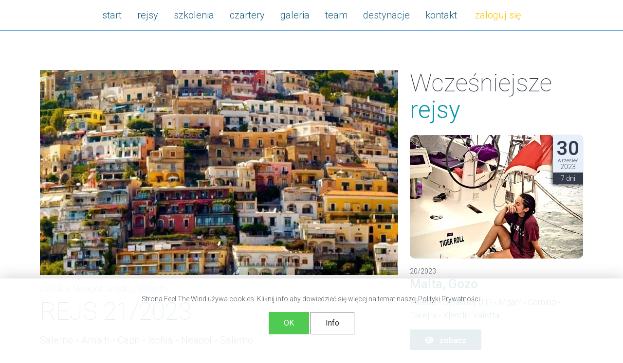

--- FILE ---
content_type: text/html; charset=UTF-8
request_url: https://feelthewind.pl/rejsy/wlochy-zatoka-neapolitanska,30
body_size: 4760
content:
<!DOCTYPE html>
<html lang="pl">
<head>
    <meta charset="utf-8">
    <meta name="viewport" content="width=device-width, initial-scale=1">

    <title>Zatoka Neapolitańska, Włochy, REJS 21/2023 z Feel The Wind</title>
<meta name="description" content="Od 7-14.10.2023 żeglować będziemy po Zatoce Neapolitańskiej. Rejs 21/2023 rozpoczynamy w Salerno, włoskim mieście rejonu Kampania, a następnie skierujemy się (...)">
<meta property="og:type" content="article">
<meta name="robots" content="index,follow">
<meta property="og:title" content="Zatoka Neapolitańska, Włochy, REJS 21/2023 z Feel The Wind">
<meta property="og:description" content="Od 7-14.10.2023 żeglować będziemy po Zatoce Neapolitańskiej. Rejs 21/2023 rozpoczynamy w Salerno, włoskim mieście rejonu Kampania, a następnie skierujemy się (...)">
<meta property="og:image" content="https://feelthewind.pl/upload/600x400fit/cruise/30/A63C87CB_C718_4454_8536_89B6F2864EA1.jpeg">

<meta name="twitter:title" content="Zatoka Neapolitańska, Włochy, REJS 21/2023 z Feel The Wind">
<meta name="twitter:description" content="Od 7-14.10.2023 żeglować będziemy po Zatoce Neapolitańskiej. Rejs 21/2023 rozpoczynamy w Salerno, włoskim mieście rejonu Kampania, a następnie skierujemy się (...)">
<meta name="twitter:image" content="https://feelthewind.pl/upload/600x400fit/cruise/30/A63C87CB_C718_4454_8536_89B6F2864EA1.jpeg">
<script type="application/ld+json">{"@context":"https://schema.org","@type":"WebPage","name":"Zatoka Neapolitańska, Włochy, REJS 21/2023 z Feel The Wind","description":"Od 7-14.10.2023 żeglować będziemy po Zatoce Neapolitańskiej. Rejs 21/2023 rozpoczynamy w Salerno, włoskim mieście rejonu Kampania, a następnie skierujemy się (...)","image":"https://feelthewind.pl/upload/600x400fit/cruise/30/A63C87CB_C718_4454_8536_89B6F2864EA1.jpeg"}</script>
                            <!-- Google Tag Manager -->
    <script>(function(w,d,s,l,i){w[l]=w[l]||[];w[l].push({'gtm.start':
                new Date().getTime(),event:'gtm.js'});var f=d.getElementsByTagName(s)[0],
            j=d.createElement(s),dl=l!='dataLayer'?'&l='+l:'';j.async=true;j.src=
            'https://www.googletagmanager.com/gtm.js?id='+i+dl;f.parentNode.insertBefore(j,f);
        })(window,document,'script','dataLayer','GTM-PXBBPHGM');</script>
    <!-- End Google Tag Manager -->
            
    <script type="text/javascript">
        const baseUrl = "https://feelthewind.pl";
        const csrf_token = "PUllrIPiW0AGYgl8EvcW8yAf67Hyz2iJbvpO5SoX";
    </script>

    <link rel='stylesheet' id='google-fonts-1-css'  href='https://fonts.googleapis.com/css?family=Roboto%3A100%2C100italic%2C200%2C200italic%2C300%2C300italic%2C400%2C400italic%2C500%2C500italic%2C600%2C600italic%2C700%2C700italic%2C800%2C800italic%2C900%2C900italic%7CRoboto+Slab%3A100%2C100italic%2C200%2C200italic%2C300%2C300italic%2C400%2C400italic%2C500%2C500italic%2C600%2C600italic%2C700%2C700italic%2C800%2C800italic%2C900%2C900italic%7CNanum+Brush+Script%3A100%2C100italic%2C200%2C200italic%2C300%2C300italic%2C400%2C400italic%2C500%2C500italic%2C600%2C600italic%2C700%2C700italic%2C800%2C800italic%2C900%2C900italic%7COpen+Sans%3A100%2C100italic%2C200%2C200italic%2C300%2C300italic%2C400%2C400italic%2C500%2C500italic%2C600%2C600italic%2C700%2C700italic%2C800%2C800italic%2C900%2C900italic%7CMontserrat%3A100%2C100italic%2C200%2C200italic%2C300%2C300italic%2C400%2C400italic%2C500%2C500italic%2C600%2C600italic%2C700%2C700italic%2C800%2C800italic%2C900%2C900italic&amp;display=auto&amp;subset=latin-ext&amp;ver=6.0.3' type='text/css' media='all' />


    <link rel="icon" type="image/png" href="https://feelthewind.pl/image/favicon-16x16.png" sizes="16x16">
    <link rel="icon" type="image/png" href="https://feelthewind.pl/image/favicon-32x32.png" sizes="32x32">
    <link rel="icon" type="image/png" href="https://feelthewind.pl/image/pwa-192x192.png" sizes="192x192">
    <link rel="apple-touch-icon" href="https://feelthewind.pl/image/pwa-192x192_ios.png" sizes="192x192">
    <link rel="apple-touch-icon" href="https://feelthewind.pl/image/pwa-152x152_ios.png" sizes="152x152">



    <link rel="stylesheet" href="https://cdnjs.cloudflare.com/ajax/libs/font-awesome/6.2.0/css/all.min.css" integrity="sha512-xh6O/CkQoPOWDdYTDqeRdPCVd1SpvCA9XXcUnZS2FmJNp1coAFzvtCN9BmamE+4aHK8yyUHUSCcJHgXloTyT2A==" crossorigin="anonymous" referrerpolicy="no-referrer" />
    <link href="https://cdn.jsdelivr.net/npm/@mdi/font@7.1.96/css/materialdesignicons.min.css" rel="stylesheet">
    <link href="https://cdn.jsdelivr.net/npm/bootstrap@5.2.3/dist/css/bootstrap.min.css" rel="stylesheet" integrity="sha384-rbsA2VBKQhggwzxH7pPCaAqO46MgnOM80zW1RWuH61DGLwZJEdK2Kadq2F9CUG65" crossorigin="anonymous">
    <script src="https://cdn.jsdelivr.net/npm/bootstrap@5.2.3/dist/js/bootstrap.bundle.min.js" integrity="sha384-kenU1KFdBIe4zVF0s0G1M5b4hcpxyD9F7jL+jjXkk+Q2h455rYXK/7HAuoJl+0I4" crossorigin="anonymous"></script>

            
        <link rel="stylesheet" href="https://feelthewind.pl/css/vendors/simplelightbox.min.css">

        <link rel="stylesheet" href="https://feelthewind.pl/css/vendors/slick.css">
        <link rel="stylesheet" href="https://feelthewind.pl/css/style.css?fmt=1760603938">
    




        <!-- Google tag (gtag.js) -->
<script async src="https://www.googletagmanager.com/gtag/js?id=G-MD981YGFJX"></script>
<script>
  window.dataLayer = window.dataLayer || [];
  function gtag(){dataLayer.push(arguments);}
  gtag('js', new Date());

  gtag('config', 'G-MD981YGFJX');
</script>
    

</head>
<body class="">
                    <!-- Google Tag Manager (noscript) -->
<noscript><iframe src="https://www.googletagmanager.com/ns.html?id=GTM-PXBBPHGM"
                  height="0" width="0" style="display:none;visibility:hidden"></iframe></noscript>
<!-- End Google Tag Manager (noscript) -->
            <div id="custom-alert-container"></div>
<div class="overal-container">
    <div class="mobileMenuSwitch"><i class="fa fa-bars"></i></div>
<header class="header ">
    <div class="container">
        <div class="logo">
            <a href="https://feelthewind.pl" title="strona główna"><img src="https://feelthewind.pl/logo/FTW_logo_hor_w.svg" alt="Feel The Wind - poczuj wiatr w żaglach"></a>
        </div>




        <nav>
                        <ul><li id="nav_item_60"><a target="_self" class="" href="https://feelthewind.pl">start</a></li><li id="nav_item_63"><a target="_self" class="" href="https://feelthewind.pl/rejsy">rejsy</a></li><li id="nav_item_61"><a target="_self" class="" href="https://feelthewind.pl/szkolenia">szkolenia</a></li><li id="nav_item_64"><a target="_self" class="" href="https://feelthewind.pl/czartery">czartery</a></li><li id="nav_item_67"><a target="_self" class="" href="https://feelthewind.pl/galeria">galeria</a></li><li id="nav_item_68"><a target="_self" class="" href="https://feelthewind.pl/team">team</a></li><li id="nav_item_69"><a target="_self" class="" href="https://feelthewind.pl/destynacje">destynacje</a></li><li id="nav_item_66"><a target="_self" class="" href="https://feelthewind.pl/kontakt">kontakt</a></li></ul>
        
        

                    <ul class="user_auth">
            <li>
                <a href="https://feelthewind.pl/user/login" title="zaloguj się">zaloguj się</a>
            </li>
            </ul>
        
        </nav>
    </div>
</header>

        
    <section class="page2">
        <div class="container">

            <div class="row">
                <div class="col-12 col-md-8 mb-4">



                    <div class="cruise-show sticky-top">

                                                    <div class="cruise-show__image">
                                <picture><source media="(min-width:1262px)" srcset="https://feelthewind.pl/upload/1920x1100fit/cruise/30/A63C87CB_C718_4454_8536_89B6F2864EA1.jpeg.webp" type="image/webp"><img src="https://feelthewind.pl/upload/1920x1100fit/cruise/30/A63C87CB_C718_4454_8536_89B6F2864EA1.jpeg" alt="REJS 21/2023" class="img-fluid" loading="lazy" style="aspect-ratio: 96 / 55"></picture>
                            </div>
                        
                        <h2 class="cruise-show__region">Zatoka Neapolitańska, Włochy</h2>
                        <h1 class="cruise-show__title">REJS 21/2023</h1>
                        <p class="cruise-show__info">Salerno - Amalfi - Capri - Ischia - Neapol - Salerno</p>



                        <div class="cruise-show__infobox">
                            <div class="row">
                                <div class="col-12 col-md-12 mb-4">
                                    <div class="label">Termin:</div>
                                    <div class="date">
                                        <span>07 Oct 2023 - 14 Oct 2023</span>
                                    </div>
                                    <br>


                                </div>


                            </div>









                        </div>




                        <p style="margin-bottom: 13px; text-align: justify;"><span style="line-height:115%"><span style="background:white"><span style="line-height:115%"><span style="color:#54595f">Od 7-14.10.2023 żeglować będziemy po Zatoce Neapolitańskiej. Rejs 21/2023 rozpoczynamy w Salerno, włoskim mieście rejonu Kampania, a następnie skierujemy się w stronę najbardziej szykownego, przez wielu określanego mianem najpiękniejszego wybrzeża włoskiego, czyli Amalfi. To jeden z najpopularniejszych włoskich kurort&oacute;w, chętnie odwiedzany przez turyst&oacute;w i celebryt&oacute;w.&nbsp;Miasto dosłownie wyrasta ze zbocza g&oacute;ry, a jego kolorowe budynki sprawiają, że widok zapiera dech w piersiach. Następnie popłyniemy wzdłuż wybrzeża na wyspę syren - Capri. Ta przepiękna wyspa położona na Morzu Tyrreńskim odwiedzana jest przez setki turyst&oacute;w, co z racji jej uroku jest zupełnie zrozumiałe. W czasach cesarstwa rzymskiego wyspę tę szczeg&oacute;lnie upodobali sobie Oktawian August oraz Tyberiusz. Capri oferuje masę atrakcji - rozpoczynając od trekkingu (lub dla bardziej leniwych - wyciągu krzesełkowego) na szczyt Monte Solaro, przez piękne ogrody i tarasy widokowe, na zwiedzaniu Lazurowej Groty kończąc. Żeglując u podn&oacute;ży Wezuwiusza, popłyniemy na wyspę Ischia należącą do archipelagu Wysp Flegrejskich. Jest ona mniej znana od Capri, dlatego mniej oblegana przez turyst&oacute;w. M&oacute;wią &bdquo;zobaczyć Neapol i umrzeć&rdquo;, jednak my mamy trochę inne plany -&nbsp; odwiedzimy Neapol oraz zniszczone przez Wezuwiusza w 79 r. Pompeje.&nbsp;Południe Włoch słynie z powolnego trybu życia, a my, biorąc przykład z mieszkańc&oacute;w, nie mamy zamiaru się nigdzie spieszyć</span></span></span>.</span></p>


                    </div>

                </div>

                <div class="col-12 col-md-4">
                    <h2 class="header1">Wcześniejsze <b>rejsy</b></h2>
                                            <div class="cruise-item">
    <div class="cruise-item__image">
        <a href="https://feelthewind.pl/rejsy/malta-gozo,29" title="REJS 20/2023">
            <picture><source media="(min-width:1262px)" srcset="https://feelthewind.pl/upload/700x500fit/cruise/29/15B43F08_FEFF_45AD_B7C5_9AE90B5F0796.jpeg.webp" type="image/webp"><img src="https://feelthewind.pl/upload/700x500fit/cruise/29/15B43F08_FEFF_45AD_B7C5_9AE90B5F0796.jpeg" alt="REJS 20/2023" class="img-fluid" loading="lazy" style="aspect-ratio: 7 / 5"></picture>
        </a>

        

        

    </div>
    <div class="cruise-item__date">
        <span class="day">30</span>
        <span class="month">wrzesień</span>
        <span class="year">2023</span>
        <span class="days">7 dni</span>
    </div>



    <div class="cruise-item__region">20/2023</div>

    <h3 class="cruise-item__title"><a href="https://feelthewind.pl/rejsy/malta-gozo,29" title="REJS 20/2023">Malta, Gozo</a></h3>
    <p class="cruise-item__info"><a href="https://feelthewind.pl/rejsy/malta-gozo,29" title="REJS 20/2023">Valetta - Syrakuzy (IT) - Mgarr - Comino - Dwejra - Xlendi - Valetta</a></p>
    <div class="cruise-item__link">
        <a href="https://feelthewind.pl/rejsy/malta-gozo,29" title="REJS 20/2023" class="btn btn-primary"><i class="fa fa-eye"></i> zobacz</a>
        



    </div>
</div>

                                            <div class="cruise-item">
    <div class="cruise-item__image">
        <a href="https://feelthewind.pl/rejsy/grecja-cyklady,28" title="REJS 19/2023">
            <picture><source media="(min-width:1262px)" srcset="https://feelthewind.pl/upload/700x500fit/cruise/28/5C20F960_238D_41D0_B857_FB21D96505BF.jpeg.webp" type="image/webp"><img src="https://feelthewind.pl/upload/700x500fit/cruise/28/5C20F960_238D_41D0_B857_FB21D96505BF.jpeg" alt="REJS 19/2023" class="img-fluid" loading="lazy" style="aspect-ratio: 7 / 5"></picture>
        </a>

        

        

    </div>
    <div class="cruise-item__date">
        <span class="day">23</span>
        <span class="month">wrzesień</span>
        <span class="year">2023</span>
        <span class="days">7 dni</span>
    </div>



    <div class="cruise-item__region">19/2023</div>

    <h3 class="cruise-item__title"><a href="https://feelthewind.pl/rejsy/grecja-cyklady,28" title="REJS 19/2023">Grecja, Cyklady</a></h3>
    <p class="cruise-item__info"><a href="https://feelthewind.pl/rejsy/grecja-cyklady,28" title="REJS 19/2023">Ateny - Kythnos - Siros - Mykonos - Milos - Ateny</a></p>
    <div class="cruise-item__link">
        <a href="https://feelthewind.pl/rejsy/grecja-cyklady,28" title="REJS 19/2023" class="btn btn-primary"><i class="fa fa-eye"></i> zobacz</a>
        



    </div>
</div>

                                            <div class="cruise-item">
    <div class="cruise-item__image">
        <a href="https://feelthewind.pl/rejsy/grecja-zatoka-saronska,27" title="REJS 18/2023">
            <picture><source media="(min-width:1262px)" srcset="https://feelthewind.pl/upload/700x500fit/cruise/27/3FED8EE1_2911_42EC_80CF_C7B679AFBD89.jpeg.webp" type="image/webp"><img src="https://feelthewind.pl/upload/700x500fit/cruise/27/3FED8EE1_2911_42EC_80CF_C7B679AFBD89.jpeg" alt="REJS 18/2023" class="img-fluid" loading="lazy" style="aspect-ratio: 7 / 5"></picture>
        </a>

        

        

    </div>
    <div class="cruise-item__date">
        <span class="day">16</span>
        <span class="month">wrzesień</span>
        <span class="year">2023</span>
        <span class="days">7 dni</span>
    </div>



    <div class="cruise-item__region">18/2023</div>

    <h3 class="cruise-item__title"><a href="https://feelthewind.pl/rejsy/grecja-zatoka-saronska,27" title="REJS 18/2023">Grecja, Zatoka Sarońska</a></h3>
    <p class="cruise-item__info"><a href="https://feelthewind.pl/rejsy/grecja-zatoka-saronska,27" title="REJS 18/2023">Ateny - Sounion - Siros - Milos - Hydra - Poros - Ateny</a></p>
    <div class="cruise-item__link">
        <a href="https://feelthewind.pl/rejsy/grecja-zatoka-saronska,27" title="REJS 18/2023" class="btn btn-primary"><i class="fa fa-eye"></i> zobacz</a>
        



    </div>
</div>

                                        <div class="text-center">
                    <a href="https://feelthewind.pl/rejsy-wspomnienia" title="Więcej rejsów" class="btn btn-secondary">Więcej naszych rejsów</a>
                    </div>
                </div>

            </div>







        </div>
    </section>


            <div class="container">
                    </div>
    

            <div class="container">
        <div class="row">

        
        <div class="lightbox-gallery">
            <div class="row">
                                                        <div class="col-6 col-md-4 col-lg-3 col-xl-2 mb-4">
                        <a href="https://feelthewind.pl/upload/1920x1080resize/gallery/23/IMG_3144.jpg.webp" class="lightbox" title="Niezapomniany rejs wybrzeżem północnej Sardynii, maj 2024"><picture><source media="(min-width:1262px)" srcset="https://feelthewind.pl/upload/300x300fit/gallery/23/IMG_3144.jpg.webp" type="image/webp"><img src="https://feelthewind.pl/upload/300x300fit/gallery/23/IMG_3144.jpg" alt="" class="" loading="lazy" style="aspect-ratio: 1 / 1"></picture></a>
                    </div>
                                                        <div class="col-6 col-md-4 col-lg-3 col-xl-2 mb-4">
                        <a href="https://feelthewind.pl/upload/1920x1080resize/gallery/23/IMG_3042.jpg.webp" class="lightbox" title="Niezapomniany rejs wybrzeżem północnej Sardynii, maj 2024"><picture><source media="(min-width:1262px)" srcset="https://feelthewind.pl/upload/300x300fit/gallery/23/IMG_3042.jpg.webp" type="image/webp"><img src="https://feelthewind.pl/upload/300x300fit/gallery/23/IMG_3042.jpg" alt="" class="" loading="lazy" style="aspect-ratio: 1 / 1"></picture></a>
                    </div>
                                                        <div class="col-6 col-md-4 col-lg-3 col-xl-2 mb-4">
                        <a href="https://feelthewind.pl/upload/1920x1080resize/gallery/23/IMG_3037.jpg.webp" class="lightbox" title="Niezapomniany rejs wybrzeżem północnej Sardynii, maj 2024"><picture><source media="(min-width:1262px)" srcset="https://feelthewind.pl/upload/300x300fit/gallery/23/IMG_3037.jpg.webp" type="image/webp"><img src="https://feelthewind.pl/upload/300x300fit/gallery/23/IMG_3037.jpg" alt="" class="" loading="lazy" style="aspect-ratio: 1 / 1"></picture></a>
                    </div>
                                                        <div class="col-6 col-md-4 col-lg-3 col-xl-2 mb-4">
                        <a href="https://feelthewind.pl/upload/1920x1080resize/gallery/23/IMG_3029.jpg.webp" class="lightbox" title="Niezapomniany rejs wybrzeżem północnej Sardynii, maj 2024"><picture><source media="(min-width:1262px)" srcset="https://feelthewind.pl/upload/300x300fit/gallery/23/IMG_3029.jpg.webp" type="image/webp"><img src="https://feelthewind.pl/upload/300x300fit/gallery/23/IMG_3029.jpg" alt="" class="" loading="lazy" style="aspect-ratio: 1 / 1"></picture></a>
                    </div>
                                                        <div class="col-6 col-md-4 col-lg-3 col-xl-2 mb-4">
                        <a href="https://feelthewind.pl/upload/1920x1080resize/gallery/23/IMG_2869.jpg.webp" class="lightbox" title="Niezapomniany rejs wybrzeżem północnej Sardynii, maj 2024"><picture><source media="(min-width:1262px)" srcset="https://feelthewind.pl/upload/300x300fit/gallery/23/IMG_2869.jpg.webp" type="image/webp"><img src="https://feelthewind.pl/upload/300x300fit/gallery/23/IMG_2869.jpg" alt="" class="" loading="lazy" style="aspect-ratio: 1 / 1"></picture></a>
                    </div>
                                                        <div class="col-6 col-md-4 col-lg-3 col-xl-2 mb-4">
                        <a href="https://feelthewind.pl/upload/1920x1080resize/gallery/23/IMG_2866.jpg.webp" class="lightbox" title="Niezapomniany rejs wybrzeżem północnej Sardynii, maj 2024"><picture><source media="(min-width:1262px)" srcset="https://feelthewind.pl/upload/300x300fit/gallery/23/IMG_2866.jpg.webp" type="image/webp"><img src="https://feelthewind.pl/upload/300x300fit/gallery/23/IMG_2866.jpg" alt="" class="" loading="lazy" style="aspect-ratio: 1 / 1"></picture></a>
                    </div>
                                                        <div class="col-6 col-md-4 col-lg-3 col-xl-2 mb-4">
                        <a href="https://feelthewind.pl/upload/1920x1080resize/gallery/23/IMG_2839.jpg.webp" class="lightbox" title="Niezapomniany rejs wybrzeżem północnej Sardynii, maj 2024"><picture><source media="(min-width:1262px)" srcset="https://feelthewind.pl/upload/300x300fit/gallery/23/IMG_2839.jpg.webp" type="image/webp"><img src="https://feelthewind.pl/upload/300x300fit/gallery/23/IMG_2839.jpg" alt="" class="" loading="lazy" style="aspect-ratio: 1 / 1"></picture></a>
                    </div>
                                                        <div class="col-6 col-md-4 col-lg-3 col-xl-2 mb-4">
                        <a href="https://feelthewind.pl/upload/1920x1080resize/gallery/23/IMG_2526.jpg.webp" class="lightbox" title="Niezapomniany rejs wybrzeżem północnej Sardynii, maj 2024"><picture><source media="(min-width:1262px)" srcset="https://feelthewind.pl/upload/300x300fit/gallery/23/IMG_2526.jpg.webp" type="image/webp"><img src="https://feelthewind.pl/upload/300x300fit/gallery/23/IMG_2526.jpg" alt="" class="" loading="lazy" style="aspect-ratio: 1 / 1"></picture></a>
                    </div>
                                                        <div class="col-6 col-md-4 col-lg-3 col-xl-2 mb-4">
                        <a href="https://feelthewind.pl/upload/1920x1080resize/gallery/23/IMG_2516.JPG.webp" class="lightbox" title="Niezapomniany rejs wybrzeżem północnej Sardynii, maj 2024"><picture><source media="(min-width:1262px)" srcset="https://feelthewind.pl/upload/300x300fit/gallery/23/IMG_2516.JPG.webp" type="image/webp"><img src="https://feelthewind.pl/upload/300x300fit/gallery/23/IMG_2516.JPG" alt="" class="" loading="lazy" style="aspect-ratio: 1 / 1"></picture></a>
                    </div>
                            </div>
        </div>

</div>
        </div>
    
    <div class="container">
        </div>




    
    

<footer class="footer">
    <div class="container">



        <div class="row justify-content-center">
            <div class="col-12 mb-4">

                <div class="service-name"><img src="https://feelthewind.pl/logo/FTW_logo_hor_w.svg" alt="Feel The Wind"></div>
            </div>
            <div class="col-12 col-md-4 mb-4">
                <p>
                                            <i class="fa fa-globe"></i> feelthewind.pl<br>
                    
                                            <i class="fa fa-envelope-open"></i>     kontakt@feelthewind.pl<br>
                                    </p>
            </div>
            <div class="col-12 col-md-4 mb-4">
                <p>
                    <i class="fa fa-phone-alt"></i> <a href="tel:602661409" title="602 661 409">602 661 409</a><br>
                                    </p>
            </div>

            <div class="col-12 col-md-4 mb-4">
                <div class="social-media">

        <a href="https://www.facebook.com/feelthewindofficial" title="Facebook" target="_blank"><span class="mdi mdi-facebook"></span></a>
            <a href="https://www.tiktok.com/@feel_the_wind" title="TikTok" target="_blank"><span class="icon"><img src="https://feelthewind.pl/image/tiktok.svg" alt="TikTok"></span></a>
    
    
    
    
    
    
            <a href="https://www.instagram.com/feelthewind_official/" title="Instagram" target="_blank"><span class="mdi mdi-instagram"></span></a>
    
    
    
    

</div>
            </div>
        </div>





        

                    <ul><li id="nav_item_72"><a target="_self" class="" href="https://feelthewind.pl/faq">FAQ</a></li><li id="nav_item_73"><a target="_self" class="" href="https://feelthewind.pl/co-zabrac-ze-soba-na-rejs-jachtowe-must-have">Jachtowe MUST HAVE</a></li><li id="nav_item_71"><a target="_self" class="" href="https://feelthewind.pl/polityka-prywatnosci">Polityka prywatności</a></li><li id="nav_item_70"><a target="_self" class="" href="https://feelthewind.pl/kontakt">Kontakt</a></li></ul>
        



    </div>
    <div class="subfooter">&copy; Feel The Wind Sp. z o.o. | <i>Wszelkie prawa zastrzeżone.</i><br>
        Feel The Wind - poczuj wiatr w żaglach</div>
</footer>
</div>

<div class="policy_text_message">
    <div class="container">
        <div class="policy_text_message_body">
            <p>Strona Feel The Wind używa cookies. Kliknij info aby dowiedzieć się więcej na temat naszej Polityki Prywatności.</p>

            <div class="policy_text_message_btn">
            <button class="btn btn-accept" data-policy-accept>OK</button>
            <a href="https://feelthewind.pl/polityka-prywatnosci" class="btn btn-reject">Info</a>
            </div>

        </div>
    </div>
</div>




    <script src="https://feelthewind.pl/js/vendors/jquery-3.5.1.js"></script>
    <script src="https://feelthewind.pl/js/vendors/slick.min.js"></script>
    <script src="https://feelthewind.pl/js/vendors/simple-lightbox.min.js"></script>
    <script src="https://feelthewind.pl/js/frontend.js?fmt=1680592903"></script>
    <script src="https://feelthewind.pl/js/main.js?fmt=1680592903"></script>



    <script>
        $('[data-policy-accept]').click(function(){
            $.get('https://feelthewind.pl/set-policy-agreement',function(response){
                $('.policy_text_message').fadeOut();
            });
        });

    </script>

</body>
</html>


--- FILE ---
content_type: text/css
request_url: https://feelthewind.pl/css/style.css?fmt=1760603938
body_size: 6658
content:
body {
  font-family: 'Roboto', sans-serif;
  background: #fff;
  font-size: 20px;
  font-weight: 300;
  color: #54595f;
}
@media (max-width: 1262px) {
  body {
    font-size: 18px;
  }
}
@media (max-width: 868px) {
  body {
    font-size: 16px;
  }
}
.overal-container {
  max-width: 2200px;
  margin: 0 auto;
  background: #ffffff;
  box-shadow: 0 0 50px #eee;
  position: relative;
}
a {
  color: inherit;
  text-decoration: none;
}
a:hover {
  color: inherit;
  text-decoration: none;
}
/* ------ BOOTSTRAP OVERRIDE---- */
.btn {
  border-radius: 0;
  padding: 10px 30px;
}
.btn i.fa {
  margin-right: 0.5rem;
}
.btn-primary {
  color: #fff;
  background: #185f81;
  border-color: #185f81;
  font-weight: 600;
  border-radius: 0;
}
.btn-primary:hover {
  background: #fcc400;
  border-color: #fcc400;
  color: #fff;
}
.btn-primary:focus,
.btn-primary.focus {
  box-shadow: 0 0 0 0.2rem rgba(24, 95, 129, 0.2);
}
.btn-primary.disabled,
.btn-primary:disabled {
  color: #fff;
  background-color: #fcc400;
  border-color: #fcc400;
}
.btn-primary:not(:disabled):not(.disabled):active,
.btn-primary:not(:disabled):not(.disabled).active,
.show > .btn-primary.dropdown-toggle {
  color: #fff;
  background-color: #fcc400;
  border-color: rgba(24, 95, 129, 0.2);
}
.btn-primary:not(:disabled):not(.disabled):active:focus,
.btn-primary:not(:disabled):not(.disabled).active:focus,
.show > .btn-primary.dropdown-toggle:focus {
  box-shadow: 0 0 0 0.2rem rgba(24, 95, 129, 0.2);
}
.btn-secondary {
  color: #0E97AA;
  background: transparent;
  border-color: #0E97AA;
  font-weight: 600;
  border-radius: 0;
}
.btn-secondary:hover {
  background: #0E97AA;
  border-color: #0E97AA;
  color: #fff;
}
.btn-secondary:focus,
.btn-secondary.focus {
  box-shadow: 0 0 0 0.2rem rgba(14, 151, 170, 0.2);
}
.btn-secondary.disabled,
.btn-secondary:disabled {
  color: #fff;
  background-color: #0E97AA;
  border-color: #0E97AA;
}
.btn-secondary:not(:disabled):not(.disabled):active,
.btn-secondary:not(:disabled):not(.disabled).active,
.show > .btn-secondary.dropdown-toggle {
  color: #fff;
  background-color: #0E97AA;
  border-color: rgba(24, 95, 129, 0.2);
}
.btn-secondary:not(:disabled):not(.disabled):active:focus,
.btn-secondary:not(:disabled):not(.disabled).active:focus,
.show > .btn-secondary.dropdown-toggle:focus {
  box-shadow: 0 0 0 0.2rem rgba(24, 95, 129, 0.2);
}
.btn-facebook {
  text-decoration: none;
  color: #fff;
  background: #1b74e4;
}
.btn-facebook i {
  margin-right: 1rem;
}
.btn-facebook:hover {
  background: #1c7aef;
  color: #fff;
}
.btn-google {
  background: #C94439;
  color: #fff;
  text-decoration: none;
}
.btn-google i {
  margin-right: 1rem;
}
.btn-google:hover {
  background: #d94a3d;
  color: #fff;
}
header {
  position: relative;
  background: #fff;
  width: 100%;
  z-index: 10;
  border-bottom: 2px solid #75AEE6;
}
header .container {
  position: relative;
}
header .logo {
  display: none;
}
header nav {
  color: #185f81;
  font-weight: 300;
  text-align: center;
}
header nav ul {
  display: inline-block;
  margin: 0;
  padding: 0;
  list-style-type: none;
}
header nav ul li {
  margin: 0;
  padding: 0;
  display: inline-block;
}
header nav ul li a {
  display: block;
  padding: 1rem;
}
header nav ul li.active {
  background: #75aee6;
  color: #fff;
}
header ul.user_auth {
  display: inline-block;
  list-style-type: none;
  margin: 0;
  padding: 0;
}
header ul.user_auth li {
  margin: 0;
  padding: 0;
}
header ul.user_auth li a {
  color: #fcc400;
}
header.absolute {
  background: rgba(24, 95, 129, 0.5);
  position: absolute;
  top: 0;
  left: 0;
  border-bottom: none;
}
header.absolute nav {
  color: #fff;
  font-weight: 300;
  text-shadow: 1px 1px 4px rgba(0, 0, 0, 0.8);
}
header.absolute nav ul li.active {
  background: #185f81;
}
.mobileMenuSwitch {
  background: #fff;
  padding: 0 10px;
  font-size: 40px;
  position: absolute;
  top: 1rem;
  right: 1rem;
  z-index: 1000;
  display: none;
}
body.absolute .mobileMenuSwitch,
body.nav-active .mobileMenuSwitch {
  color: #fff;
  background: transparent;
}
@media (max-width: 868px) {
  .mobileMenuSwitch {
    display: block;
  }
  header,
  header.absolute {
    transition: 0.2s all ease-in-out;
    display: block;
    left: -100%;
    top: 0;
    position: absolute;
    background: rgba(24, 95, 129, 0.99);
    min-height: 100vh;
  }
  header .logo,
  header.absolute .logo {
    display: block;
    text-align: center;
    padding: 2rem 0;
  }
  header .logo img,
  header.absolute .logo img {
    height: 50px;
  }
  header nav ul,
  header.absolute nav ul {
    display: block;
  }
  header nav ul li,
  header.absolute nav ul li {
    display: block;
    font-size: 1.2em;
  }
  header nav ul li a,
  header.absolute nav ul li a {
    padding: 0.7rem 1rem;
  }
  body.nav-active header {
    left: 0;
  }
  body.nav-active header nav {
    color: #fff;
  }
}
.topBackground {
  background-color: #185f81;
  background: #363B4B;
  height: 95vh;
  display: flex;
  align-items: center;
  position: relative;
}
.topBackground:before {
  content: "";
  width: 100%;
  height: 101%;
  position: absolute;
  top: 0px;
  left: 0;
  background-image: url(../image/waves.svg);
  background-position: center top;
  background-size: 120% 100px;
  background-repeat: no-repeat;
  transform: rotate(180deg);
  z-index: 2;
}
@media (max-width: 868px) {
  .topBackground:before {
    background-size: 200% 70px;
  }
}
.topBackground__body {
  text-align: center;
  color: #fff;
  z-index: 3;
  position: relative;
}
.topBackground__body img {
  display: inline-block;
  width: 200px;
  margin-bottom: 2rem;
}
@media (max-width: 868px) {
  .topBackground__body img {
    width: 100px;
  }
}
.topBackground__title {
  font-family: "Nanum Brush Script", Sans-serif;
  font-size: 4em;
  margin-bottom: 0rem;
}
@media (max-width: 1262px) {
  .topBackground__title {
    font-size: 3em;
  }
}
@media (max-width: 868px) {
  .topBackground__title {
    font-size: 2.8em;
  }
}
.topBackground__subheader {
  text-transform: uppercase;
  font-weight: 300;
  margin-bottom: 2rem;
  font-size: 0.8em;
  letter-spacing: 0.3rem;
}
.topBackground__subtitle {
  font-weight: 100;
  font-size: 3em;
  line-height: 1em;
}
@media (max-width: 1262px) {
  .topBackground__subtitle {
    font-size: 2.8em;
  }
}
@media (max-width: 868px) {
  .topBackground__subtitle {
    font-size: 2.5em;
  }
}
.topBackground__subtitle b {
  color: #fcc400;
  font-weight: 300;
}
.topBackground__video {
  position: absolute;
  opacity: 0.6;
  top: 0;
  left: 0;
  z-index: 1;
  height: 100%;
  width: 100%;
  overflow: hidden;
  background: #000;
  /*
        iframe {
            width: 100vw;
            height: 56.3vw;
            position: absolute;
            left: 0;
            top: 50%;
            margin-top: -28.15vw;
            opacity: 0.7;
        }*/
  /*
        video {
            width: 100vw;
            height: 56.3vw;

            @media (max-aspect-ratio: ~"16/11") {
                height: 100%;
                width: 160vh;
                margin: 0 -35vh;
            }
        }*/
}
.topBackground__video video {
  width: 100%;
  height: 100%;
  object-fit: cover;
}
@media (max-aspect-ratio: 16/9) {
  .topBackground__video iframe {
    height: 90vh;
    width: 160vh;
    left: 50%;
    margin-left: -90vh;
    top: 0;
    margin-top: 0;
  }
}
.panelGray {
  background-color: #e6f0fa;
  background-image: url(../image/horizon.svg);
  background-position: center top;
  background-size: 2500px 130px;
  background-repeat: no-repeat;
  padding: 10rem 0 6rem 0;
}
@media (max-width: 1600px) {
  .panelGray {
    background-size: 1600px 130px;
  }
}
@media (max-width: 868px) {
  .panelGray {
    background-size: 1000px 130px;
  }
}
@media (max-width: 576px) {
  .panelGray {
    background-size: 600px 100px;
  }
}
.panelGray__padbody {
  padding: 0 10%;
}
.personItem {
  text-align: center;
  margin-bottom: 4rem;
}
.personItem__thumb {
  overflow: hidden;
  margin-bottom: 1rem;
  border: 4px solid #fff;
  border-radius: 50%;
  display: inline-block;
  width: 80%;
  box-shadow: 0px 5px 20px rgba(54, 59, 75, 0.5);
  transition: 0.2s all ease-in-out;
}
.personItem__thumb img {
  display: inline-block;
  width: 100%;
  border-radius: 50%;
  transition: 0.2s all ease-in-out;
}
.personItem:hover .personItem__thumb {
  transform: scale(1.05);
}
.personItem:hover .personItem__thumb img {
  transform: scale(1.1) rotate(-1deg);
}
.personItem__name {
  color: #185f81;
  font-weight: 500;
}
.personItem__title {
  opacity: 0.5;
  margin-bottom: 1rem;
}
.personItem__link {
  margin-top: 1rem;
}
.personItem__link a {
  padding: 0.3em 2em;
  font-size: 0.7em;
}
.personItem__text {
  font-size: 0.8em;
}
.header1 {
  font-weight: 100;
  font-size: 2.5em;
  color: #363B4B;
  margin: 0 0 1.5rem 0;
  padding: 0;
  line-height: 1.1em;
  /*
    span {
        color: @colorGrayDark;
        font-size: 0.5em;
        display: block;
        margin: 0;
        padding: 0;
        line-height: 1.2em;
        margin-top: 1rem;
    }
    span.feel {
        font-family: @fontSecondary;
        font-size: 1.5em;
        color: @colorBlue;
        font-weight: 600;
    }*/
}
@media (max-width: 1262px) {
  .header1 {
    font-size: 2.3em;
  }
}
@media (max-width: 868px) {
  .header1 {
    font-size: 2.1em;
  }
}
.header1 b {
  font-weight: 300;
  color: #0E97AA;
}
.header1.-vb b {
  color: #75AEE6;
}
.header1 span {
  display: block;
}
.header1__sm {
  font-size: 0.6em;
  line-height: 1em;
}
.header1__sub {
  margin-top: 1rem;
  font-size: 0.8em;
  line-height: 1.1em;
}
.header2 {
  font-weight: 100;
  font-size: 1.5em;
  color: #185f81;
  margin: 0 0 1.5rem 0;
  padding: 0;
  line-height: 1.1em;
}
.features {
  padding: 2rem 0;
  font-size: 0.95em;
  /*&.-vb {
        .features__no {
            color: @colorBlueLight;
        }

    }*/
}
.features [class*="col-"] {
  margin-bottom: 2rem;
}
.features__no {
  font-weight: 600;
  color: #0E97AA;
  font-size: 3em;
  margin: 0 0 1rem 0;
  padding: 0;
}
.features__label {
  text-transform: uppercase;
  font-weight: 400;
  font-size: 0.95em;
  letter-spacing: 0.3em;
  color: #185f81;
  margin: 0 0 1rem 0;
  padding: 0;
}
.intro1 {
  padding: 2rem 0 4rem 0;
}
.intro2 {
  padding: 2rem 0;
}
.panelParalax {
  background-position: center center;
  background-attachment: fixed;
  position: relative;
  min-height: 60vh;
}
.panelParalax .icon {
  color: #fcc400;
  font-size: 3rem;
  text-align: center;
  text-shadow: 1px 1px 4px rgba(0, 0, 0, 0.3);
}
.panelParalax.-szkolenia {
  background-image: url(../image/wepik-202226-23424.jpg);
  background-size: 120% auto;
  background-position: left center;
  /*@media(max-width: @mdBreakpoint) {
            background-size: cover;
        }*/
}
@media (max-width: 1262px) {
  .panelParalax.-szkolenia {
    background-size: auto 100%;
    background-position: center center;
  }
}
.panelParalax__body {
  top: -1px;
  left: 0;
  position: absolute;
  background-color: rgba(24, 95, 129, 0.5);
  transition: 0.3s all ease-in-out;
  min-height: 101%;
  width: 100%;
  display: flex;
  align-items: center;
  background-image: url(../image/panelParalaxWhite.svg);
  background-position: bottom -5px center;
  background-size: 100% 200px;
  background-repeat: no-repeat;
}
.panelParalax__body:hover {
  background-color: rgba(24, 95, 129, 0.6);
}
@media (max-width: 868px) {
  .panelParalax__body {
    background-size: 100% 100px;
  }
}
@media (max-width: 576px) {
  .panelParalax__body {
    background-size: 100% 50px;
  }
}
.panelParalax__body:before {
  content: "";
  width: 100%;
  height: 100%;
  position: absolute;
  top: 0;
  left: 0;
  background-image: url(../image/panelParalaxGray.svg);
  background-position: bottom -5px center;
  background-size: 100% 200px;
  background-repeat: no-repeat;
  transform: rotate(180deg);
}
@media (max-width: 868px) {
  .panelParalax__body:before {
    background-size: 100% 100px;
  }
}
@media (max-width: 576px) {
  .panelParalax__body:before {
    background-size: 100% 50px;
  }
}
.panelParalax__body .header1 {
  color: #fff;
  text-shadow: 1px 1px 2px #185f81;
}
.panelParalax .container {
  position: relative;
  z-index: 2;
}
.panelParalax .btn {
  border-width: 3px;
  font-size: 1.2em;
  padding: 1rem 5rem;
  border-radius: 5px;
}
.about {
  padding: 3rem 0;
}
.about__item {
  background: #fff;
  box-shadow: 0px 0px 50px rgba(24, 95, 129, 0.1);
  border-radius: 20px;
  padding: 3rem;
  margin-top: 3rem;
  text-align: center;
}
@media (max-width: 1262px) {
  .about__item {
    padding-left: 1rem;
    padding-right: 1rem;
  }
}
.about__item p {
  margin: 0;
  font-weight: 600;
  text-transform: uppercase;
}
.about__item .icon {
  margin: 0 auto 2rem auto;
  display: inline-block;
  width: 100px;
  height: 100px;
  border-radius: 50%;
  background: #fcc400;
  display: flex;
  align-items: center;
  justify-content: center;
}
.about__item .icon i {
  color: #fff;
  font-size: 30px;
}
.about ul {
  list-style-type: none;
}
.about ul li {
  margin-bottom: 1rem;
}
.company-reference-home-index {
  background-color: #e6f0fa;
  background-image: url(../image/horizon.svg);
  background-position: center top;
  background-size: 2500px 130px;
  background-repeat: no-repeat;
  padding: 10rem 0 6rem 0;
}
.company-reference-home-index__items {
  padding: 0 100px;
}
.company-reference-home-index__item {
  padding: 0 1rem;
  font-size: 0.9em;
  text-align: center;
  color: #363B4B;
}
.company-reference-home-index__image {
  display: inline-block;
  width: 180px;
  max-width: 80%;
  background: #fff;
  border-radius: 50%;
  box-shadow: 0 0 10px rgba(54, 59, 75, 0.2);
  margin-bottom: 1rem;
}
.company-reference-home-index__image img,
.company-reference-home-index__image picture {
  width: 100%;
  border-radius: 50%;
  border: 2px solid #fff;
  display: block;
}
.company-reference-home-index__text {
  font-style: italic;
}
.company-reference-home-index__text-full {
  display: none;
}
.company-reference-home-index__text-showhide:hover .company-reference-home-index__text-short {
  display: none;
}
.company-reference-home-index__text-showhide:hover .company-reference-home-index__text-full {
  display: block;
}
.company-reference-home-index__title {
  font-weight: 600;
  font-size: 1.1em;
}
.company-reference-home-index .slick-prev,
.company-reference-home-index .slick-next {
  position: absolute;
  top: 50%;
  width: 50px;
  height: 100px;
  margin-top: -50px;
  border: 0;
  background: #0E97AA;
  color: #fff;
  border-radius: 10px;
}
@media (max-width: 576px) {
  .company-reference-home-index .slick-prev,
  .company-reference-home-index .slick-next {
    width: 30px;
  }
}
.company-reference-home-index .slick-next {
  right: 0;
}
.company-reference-home-index .slick-prev {
  left: 0;
}
.company-reference-home-index ul.slick-dots {
  margin-top: 0.5rem;
  list-style-type: none;
  font-size: 0;
  color: transparent;
  text-align: center;
}
.company-reference-home-index ul.slick-dots li {
  display: inline-block;
  margin: 5px;
}
.company-reference-home-index ul.slick-dots li button {
  border-radius: 50%;
  background: #0E97AA;
  border: 0;
  width: 26px;
  height: 26px;
}
.company-reference-home-index ul.slick-dots li.slick-active button {
  background: #363B4B;
}
/*
.company-reference-home-index {
    background: url(../image/DSC_7024-scaled.jpg) no-repeat center center;
    background-size: cover;
    color: #ffffff;
    .header1 {
        color: #fff;
    }
    &__introtext {
        color: #fff;
        margin: 0 0 2rem 0;
    }
    &__body {
        padding: 10rem 0;
        background-color: rgba(24, 95, 129,0.6);
        color: @colorBlue;
    }
    &__item {
        padding: 3rem 2rem;
        border-radius: 2rem;
        background-color: #ffffff;
    }
    &__title {
        font-weight: 600;
        color: @colorBlue;
        margin: 0;
    }
    &__text {
        color: @colorBlue;
        margin: 0 0 1rem 0;
        font-style: italic;
    }
}*/
.holidayGreece {
  background: url(../image/aerial-view-seashore-koh-tao-island-thailand-scaled.jpeg) no-repeat center center;
  background-size: cover;
  color: #fff;
}
.holidayGreece__body {
  text-align: center;
  background-color: rgba(24, 95, 129, 0.7);
  padding: 20rem 0;
}
.holidayGreece .header1 {
  color: #fff;
}
.faq-index {
  padding: 8rem 0;
  text-align: center;
}
.faq-acc {
  text-align: left;
}
.faq-acc__item {
  padding: 1.5rem 1rem;
  font-size: 0.9em;
  border-top: 1px solid #185f81;
}
.faq-acc__title {
  cursor: pointer;
  font-weight: 400;
}
.faq-acc__title i {
  font-size: 0.6em;
  padding-right: 1rem;
}
.faq-acc__title .fa-angle-down {
  display: none;
}
.faq-acc__answer {
  display: none;
  padding: 1.5rem 1.9rem;
  transition: 0.2s all ease-in-out;
}
.faq-acc__item.active .faq-acc__title {
  color: #185f81;
  font-weight: 600;
}
.faq-acc__item.active .faq-acc__title .fa-angle-right {
  display: none;
}
.faq-acc__item.active .faq-acc__title .fa-angle-down {
  display: inline-block;
}
.faq-acc__item.active .faq-acc__answer {
  display: block;
}
.faq-acc .question {
  color: #fcc400;
  margin: 2rem 0;
  text-transform: uppercase;
  font-size: 0.7em;
  letter-spacing: 0.2em;
}
.panel-image {
  background-image: url(../image/jump-into-water.jpeg);
  background-size: cover;
  background-repeat: no-repeat;
  width: 100%;
  text-align: left;
  border-radius: 10px;
}
.panel-image__body {
  border-radius: 10px;
  background-color: rgba(0, 0, 0, 0.5);
  padding: 2rem;
  width: 100%;
  height: 100%;
  color: #fff;
  display: flex;
  align-items: center;
}
.panel-image__title {
  font-weight: 600;
  margin-bottom: 1rem;
  font-size: 1.3em;
}
.footer {
  background: linear-gradient(0deg, #0E97AA, #363B4B);
  background: #185f81;
  color: #fff;
  padding: 3rem 0 0 0;
  text-align: center;
}
.footer ul {
  list-style-type: none;
  margin: 0;
  padding: 0;
}
.footer ul li {
  margin: 0;
  padding: 0;
  display: inline-block;
  border-left: 1px solid rgba(255, 255, 255, 0.2);
}
.footer ul li:first-child {
  border: 0;
}
.footer ul li a {
  opacity: 0.7;
  font-size: 0.8em;
  padding: 0 1rem;
}
.subfooter {
  margin: 2rem 0 0 0;
  padding: 1rem 0;
  background: #363B4B;
  font-size: 0.8em;
  text-align: center;
  color: #e6f0fa;
}
.service-name {
  margin-bottom: 0.5rem;
  /*font-size: 3em;
    font-family: @fontSecondary;*/
}
.service-name img {
  height: 60px;
}
.social-media i {
  font-size: 40px;
}
.social-media a {
  margin: 0 1rem;
}
.social-media img {
  width: 13px;
  display: inline-block;
  top: -1px;
  right: -1px;
  position: relative;
}
.pageTopTraining {
  height: 400px;
  position: relative;
  background: #000;
  display: flex;
  align-items: center;
  color: #fff;
}
.pageTopTraining .container {
  z-index: 1;
}
.pageTopTraining:before {
  content: "";
  width: 100%;
  height: 100%;
  position: absolute;
  top: 0px;
  left: 0;
  background-position: center center;
  background-size: cover;
  background-repeat: no-repeat;
}
.pageTopTraining.-gallery:before {
  opacity: 0.6;
  background-image: var(--bgImage);
  background-size: cover;
  background-attachment: fixed;
}
.pageTop {
  text-shadow: 1px 1px 5px rgba(0, 0, 0, 0.5);
  height: 800px;
  position: relative;
  background: #54595f;
  background: #185f81;
  background: #000;
  display: flex;
  align-items: center;
  color: #fff;
}
.pageTop .container {
  z-index: 1;
}
@media (max-width: 868px) {
  .pageTop {
    height: auto;
    min-height: 80vh;
  }
}
.pageTop__customBackground {
  width: 100%;
  height: 100%;
  position: absolute;
  top: 0px;
  left: 0;
  background-position: center center;
  background-size: cover;
  background-repeat: no-repeat;
  opacity: 0.5;
}
.pageTop:before {
  content: "";
  width: 100%;
  height: 100%;
  position: absolute;
  top: 0px;
  left: 0;
  background-position: center center;
  background-size: cover;
  background-repeat: no-repeat;
}
.pageTop.-training:before {
  opacity: 0.5;
  background-image: url(../image/bg_training.jpg);
}
.pageTop.-team:before {
  opacity: 0.6;
  background-image: url(../image/bg_team.jpg);
}
.pageTop.-captain:before {
  opacity: 0.6;
  background-image: url(../image/bg_captain.jpg);
}
.pageTop.-cruise:before {
  opacity: 0.6;
  background-image: url(../image/bg_cruise.jpg);
}
.pageTop.-charter:before {
  opacity: 0.6;
  background-image: url(../image/bg_charter.jpg);
  filter: hue-rotate(20deg);
}
.pageTop.-destination:before {
  opacity: 0.7;
  background-image: url(../image/bg_destination.jpg);
}
.pageTop.-contact:before {
  opacity: 0.6;
  background-image: url(../image/bg_contact.jpg);
}
.pageTop.-holiday:before {
  opacity: 0.5;
  background-image: url(../image/bg_hiliday.jpg);
}
.pageTop.-gallery:before {
  opacity: 0.6;
  background-image: var(--bgImage);
  background-size: cover;
  background-attachment: fixed;
}
.pageTop__header {
  font-size: 2.3em;
  font-weight: 300;
  line-height: 1em;
  margin: 0 0 2rem 0;
}
.pageTop__header span {
  display: block;
}
.pageTop__header .suptitle {
  font-size: 0.6em;
  margin: 0 0 1rem 0;
}
.pageTop__header b {
  color: #fcc400;
  font-weight: 300;
}
.pageTop__logo {
  width: 150px;
}
@media (max-width: 868px) {
  .pageTop__logo {
    width: 70px;
  }
}
.pageTop__logo-contact img {
  width: 150px;
}
@media (max-width: 868px) {
  .pageTop__logo-contact img {
    width: 70px;
  }
}
.pageTop__logo-contact {
  text-align: center;
  margin: 0 0 2rem 0;
}
.pageTop__logo-sm {
  width: 100px;
  margin-bottom: 2rem;
  padding-left: 3rem;
}
.pageTop__logo-sm2 {
  width: 200px;
  margin-bottom: 2rem;
  padding-left: 3rem;
}
@media (max-width: 868px) {
  .pageTop__logo-sm2 {
    width: 150px;
  }
}
.page {
  padding: 5rem 0;
}
@media (max-width: 576px) {
  .page {
    padding: 2.5rem 0;
  }
}
.page h1,
.page h2,
.page h3,
.page h4,
.page h5 {
  font-weight: 100;
  font-size: 2.5em;
  color: #363B4B;
  margin: 0 0 1.5rem 0;
  padding: 0;
  line-height: 1.1em;
}
@media (max-width: 1262px) {
  .page h1,
  .page h2,
  .page h3,
  .page h4,
  .page h5 {
    font-size: 2.3em;
  }
}
@media (max-width: 868px) {
  .page h1,
  .page h2,
  .page h3,
  .page h4,
  .page h5 {
    font-size: 2.1em;
  }
}
.page h1 b,
.page h2 b,
.page h3 b,
.page h4 b,
.page h5 b {
  font-weight: 300;
  color: #0E97AA;
}
.page2 {
  padding: 5rem 0;
}
@media (max-width: 576px) {
  .page2 {
    padding: 2.5rem 0;
  }
}
.feelthewind {
  max-width: 90%;
}
.galleryBox1 .slider-for {
  border-radius: 10px;
  overflow: hidden;
  margin: 0;
  padding: 0;
}
.galleryBox1 .slider-for img {
  display: block;
  width: 100%;
}
.galleryBox1 .slider-for li {
  margin: 0;
  padding: 0;
}
.galleryBox1 .slider-nav {
  border-radius: 10px;
  overflow: hidden;
  position: relative;
  margin: 0.5rem 0 0 0;
  padding: 0;
}
.galleryBox1 .slider-nav img {
  display: block;
  width: 100%;
}
.galleryBox1 .slider-nav li {
  margin: 0 0.3rem;
  padding: 0;
}
.galleryBox1 .slider-nav .slick-prev,
.galleryBox1 .slider-nav .slick-next {
  background: #fff;
  position: absolute;
  top: 50%;
  margin-top: -25px;
  z-index: 2;
  border: 0;
  width: 50px;
  height: 50px;
  border-radius: 50%;
  box-shadow: 0 0 10px #185f81;
}
.galleryBox1 .slider-nav .slick-prev {
  left: 20px;
}
.galleryBox1 .slider-nav .slick-next {
  right: 20px;
}
.cruise-total-bar {
  text-align: center;
  border-top: 1px solid rgba(117, 174, 230, 0.2);
  padding: 4rem 0;
}
.cruise-total-bar__title {
  font-size: 2em;
  color: #185f81;
  margin: 0 0 0 0;
  padding: 0 0 1em 0;
}
.cruise-total-bar__title span {
  display: block;
  font-size: 0.4em;
}
.cruise-total-bar .label {
  font-size: 0.9em;
}
.cruise-total-bar .value {
  font-size: 2em;
  font-weight: 600;
  color: #0E97AA;
}
.cruise-slick-home {
  padding: 0 50px;
  position: relative;
}
@media (max-width: 868px) {
  .cruise-slick-home {
    padding: 0 40px;
  }
}
@media (max-width: 576px) {
  .cruise-slick-home {
    padding: 0 30px;
  }
}
.cruise-slick-home .slick-disabled {
  opacity: 0.1;
}
.cruise-slick-home .slick-prev,
.cruise-slick-home .slick-next {
  position: absolute;
  top: 50%;
  width: 50px;
  height: 100px;
  margin-top: -50px;
  border: 0;
  background: #0E97AA;
  color: #fff;
  border-radius: 10px;
}
@media (max-width: 576px) {
  .cruise-slick-home .slick-prev,
  .cruise-slick-home .slick-next {
    width: 30px;
  }
}
.cruise-slick-home .slick-next {
  right: 0;
}
.cruise-slick-home .slick-prev {
  left: 0;
}
.cruise-slick-home .cruise-item {
  margin-left: 20px;
  margin-right: 20px;
}
.cruise-index {
  padding: 3rem 0;
}
.cruise-item {
  margin-bottom: 2rem;
  position: relative;
}
.cruise-item__date {
  position: absolute;
  top: 0px;
  right: 0px;
  background: #fcc400;
  background: #e6f0fa;
  color: #363B4B;
  padding: 0.5rem;
  border-top-right-radius: 7px;
  border-bottom-left-radius: 7px;
  box-shadow: -3px 3px 5px rgba(0, 0, 0, 0.5);
  transition: 0.2s all ease-in-out;
}
.cruise-item__date span {
  display: block;
  text-align: center;
  line-height: 1em;
}
.cruise-item__date .day {
  font-size: 2em;
  font-weight: 600;
}
.cruise-item__date .month {
  font-size: 0.5em;
}
.cruise-item__date .year {
  font-size: 0.7em;
}
.cruise-item__date .days {
  font-size: 0.7em;
  background: #363B4B;
  color: #fff;
  display: block;
  margin: 5px -0.5rem -0.5rem -0.5rem;
  padding: 5px 0;
}
.cruise-item__price {
  position: absolute;
  bottom: 2px;
  left: 2px;
  font-size: 0.8em;
  background: #363B4B;
  background: #e6f0fa;
  color: #363B4B;
  padding: 0.25rem 0.5rem;
  font-weight: 600;
  border-bottom-left-radius: 7px;
  border-top-right-radius: 7px;
  z-index: 10;
}
.cruise-item__crew_status {
  position: absolute;
  top: 15px;
  left: 0px;
  padding: 5px 10px;
  font-size: 11px;
  background: #eee;
  border-top-right-radius: 5px;
  border-bottom-right-radius: 5px;
  box-shadow: 3px 3px 5px rgba(0, 0, 0, 0.5);
}
.cruise-item__crew_status.free {
  background: #178000;
  color: #d1ff00;
}
.cruise-item__crew_status.last {
  background: #f7e300;
}
.cruise-item__crew_status.complete {
  background: #ad0a00;
  color: #ffe7fa;
}
.cruise-item:hover .cruise-item__image img {
  transform: scale(1.2) rotate(1deg);
}
.cruise-item:hover .cruise-item__date {
  transform: scale(1.2);
  transform-origin: top right;
  box-shadow: -10px 10px 15px rgba(0, 0, 0, 0.5);
}
.cruise-item__image {
  position: relative;
  margin-bottom: 1rem;
  overflow: hidden;
  border-radius: 10px;
  /*&:before {
            content: "";
            width: 100%;
            height: 40px;
            position: absolute;
            bottom: 0;
            left: 0;
            background-image: url(../image/waves.svg);
            background-position: top -5px center;
            background-size: 100% 40px;
            background-repeat: no-repeat;
            transform: rotate(180deg);
        }*/
}
.cruise-item__image img {
  display: block;
  border-radius: 10px;
  transition: 0.3s all ease-in-out;
}
.cruise-item__region {
  font-size: 0.7em;
  color: #54595f;
}
.cruise-item__title {
  color: #185f81;
  font-size: 1.3em;
  line-height: 1.2em;
}
.cruise-item__info {
  font-size: 0.9em;
  margin-bottom: 1rem;
  color: #185f81;
}
.cruise-show__region {
  font-weight: 300;
  font-size: 1em;
  color: #75AEE6;
}
.cruise-show__title {
  font-weight: 100;
  font-size: 2.5em;
  color: #185f81;
  margin: 0 0 1rem 0;
  padding: 0;
  line-height: 1.1em;
}
.cruise-show__title b {
  font-weight: 300;
  color: #fcc400;
}
.cruise-show__infobox {
  border-top: 1px solid #75AEE6;
  border-bottom: 1px solid #75AEE6;
  padding: 1rem 0;
  margin-bottom: 2rem;
}
.cruise-show__text {
  font-size: 0.8em;
}
.cruise-show__image {
  position: relative;
  margin-bottom: 1rem;
  /*&:before {
            content: "";
            width: 100%;
            height: 40px;
            position: absolute;
            bottom: 0;
            left: 0;
            background-image: url(../image/waves.svg);
            background-position: top -5px center;
            background-size: 100% 40px;
            background-repeat: no-repeat;
            transform: rotate(180deg);
            z-index: 100;
        }*/
}
.cruise-show__image img {
  display: block;
}
.cruise-show .label {
  margin-bottom: 0.5rem;
  font-size: 0.8em;
}
.cruise-show .date span {
  background: #75AEE6;
  padding: 0.25rem 1rem;
  color: #fff;
  font-weight: 600;
  border-radius: 5px;
}
.cruise-show .price span {
  border: 2px solid #75AEE6;
  padding: 0.25rem 1rem;
  font-weight: 600;
  border-radius: 5px;
  font-size: 1.3em;
}
.cruise-show .included {
  font-size: 0.8em;
  font-weight: 400;
  border-left: 1px solid rgba(14, 151, 170, 0.2);
  padding-left: 1rem;
}
.cruise-show .included p {
  margin: 0 0 0.5rem 0;
}
.cruise-show .pricedetails {
  margin-bottom: 1rem;
  font-size: 0.8em;
}
.cruise-show .pricedetails span {
  border: 2px solid #75AEE6;
  padding: 0.15rem 1rem;
  font-weight: 600;
  font-size: 0.8em;
  border-radius: 5px;
}
.cruise-show .cashinfo {
  font-size: 1em;
  margin: 0.5rem 0 0 0;
}
.cruise-show__registration {
  padding: 2rem 1rem 2rem 1rem;
  border: 1px solid #75AEE6;
  text-align: center;
  background: #fff;
  margin-bottom: 3rem;
}
.cruise-show__registration .defaultForm {
  font-size: 0.8em;
  text-align: left;
}
.cruise-show__registration .defaultForm hr {
  margin: 0 0 2rem 0;
}
.cruise-show__registration .defaultForm .attend-child {
  font-size: 1.5em;
  font-weight: 600;
  margin: 0 0 1rem 0;
}
.cruise-show__registration .defaultForm .form-child {
  border-radius: 1rem;
  background: rgba(117, 174, 230, 0.1);
  padding: 1rem;
  margin: 0 0 1rem 0;
  display: none;
}
.cruise-show__registration .defaultForm .form-child-active {
  display: block;
}
.cruise-show__userdata {
  font-size: 0.7em;
}
.cruise-show__userdata a {
  margin-top: 0.25rem;
}
.cruise-show__userdata .label {
  margin: 0 0 0 0;
}
.cruise-show__userdata .value {
  font-weight: 400;
}
.cruise-show__userdata .value span {
  color: red;
  font-weight: 600;
}
.cruise-show__registration_title {
  text-align: center;
  font-weight: 600;
  margin: 2rem 0 0 0;
}
.cruise-show__registration_info {
  text-align: center;
  font-size: 0.8em;
  margin: 0 0 2rem 0 ;
}
.cruise-show__registration_confirmation {
  border: 2px solid #4e9443;
  background: #dfffd0;
  padding: 1rem;
  text-align: center;
  color: #4e9443;
}
.cruise-show__registration_confirmation a {
  font-weight: bold;
}
.logo-top {
  text-align: center;
  margin-bottom: 5rem;
}
.logo-top img {
  width: 200px;
}
.defaultForm hr {
  margin: 3rem 0;
}
.defaultForm .form-group {
  margin-bottom: 1rem;
}
.defaultForm .formelement-error {
  font-weight: 600;
  border-left: 10px solid #C61A00;
  background: linear-gradient(90deg, rgba(198, 26, 0, 0.2), #fff);
  color: #C61A00;
  padding: 0.5rem;
  font-size: 0.6em;
}
.defaultForm .custom-file {
  font-size: 16px;
}
.defaultForm .form-control {
  border: 1px solid #75AEE6;
  border-bottom: 2px solid #75AEE6;
  border-radius: 0;
  padding: 0.7rem 1rem;
  height: auto;
  font-weight: 500;
  box-shadow: 0 5px 10px rgba(24, 95, 129, 0.1);
  color: #185f81;
}
.defaultForm .form-control::-webkit-input-placeholder {
  /* Edge */
  color: rgba(24, 95, 129, 0.5);
  font-fize: 0.8em;
  font-weight: 300;
  font-style: italic;
}
.defaultForm .form-control:-ms-input-placeholder {
  /* Internet Explorer 10-11 */
  color: rgba(24, 95, 129, 0.5);
  font-fize: 0.8em;
  font-weight: 300;
  font-style: italic;
}
.defaultForm .form-control::placeholder {
  color: rgba(24, 95, 129, 0.5);
  font-fize: 0.8em;
  font-weight: 300;
  font-style: italic;
}
.defaultForm label {
  font-weight: 300;
  padding: 0.2rem 0;
  font-size: 0.9em;
  margin: 0;
}
.defaultForm .value {
  font-weight: 600;
  margin: 0;
}
.defaultForm a {
  color: #185f81;
  text-decoration: underline;
}
.panel {
  margin: 0 0 2rem 0;
}
.panel__header {
  border-bottom: 1px solid rgba(24, 95, 129, 0.2);
  font-weight: 100;
  font-size: 1.2em;
  color: #185f81;
  line-height: 1.1em;
  margin: 0 0 1rem 0;
  padding: 0.5rem 1rem;
}
.user_avatar {
  margin-bottom: 2rem;
}
.user_avatar img {
  border-radius: 50%;
  width: 200px;
  box-shadow: 0 0 20px rgba(24, 95, 129, 0.1);
}
.usernav__avatar {
  margin-bottom: 1rem;
}
.usernav__avatar img {
  border-radius: 50%;
  width: 30%;
  box-shadow: 0 0 20px rgba(24, 95, 129, 0.1);
}
.usernav__name {
  margin-bottom: 1rem;
}
.usernav ul {
  list-style-type: none;
  margin: 0;
  padding: 0;
}
.usernav ul li {
  margin: 0;
  padding: 0;
  display: block;
  margin-bottom: 3px;
}
.usernav ul li a {
  display: block;
  border-left: 5px solid #185f81;
  padding: 0.5rem 1rem;
  background: linear-gradient(90deg, rgba(117, 174, 230, 0.1), #fff);
}
.usernav ul li.active a {
  border-color: #fcc400;
  font-weight: 500;
}
.user-cruise__item {
  border-top: 1px solid #e6f0fa;
  padding: 1rem;
}
.user-cruise__date {
  font-weight: 300;
  color: #75AEE6;
  font-size: 1em;
  margin-bottom: 0.4rem;
}
.user-cruise__name {
  color: #185f81;
  font-weight: 500;
  font-size: 1.2em;
  line-height: 1.2em;
  margin-bottom: 0.5rem;
}
.user-cruise__name i {
  font-size: 0.7em;
  opacity: 0.5;
}
.user-cruise__boat {
  margin-bottom: 0.5rem;
  font-weight: 400;
  color: #185f81;
}
.user-cruise__boat i {
  font-size: 0.7em;
  opacity: 0.5;
}
.user-cruise__port {
  font-size: 0.8em;
  margin-bottom: 0.5rem;
  font-weight: 400;
  color: #185f81;
}
.user-cruise__port i {
  font-size: 0.7em;
  opacity: 0.5;
}
.user-cruise__price {
  font-size: 0.8em;
  margin-bottom: 1rem;
}
.user-cruise__image {
  margin: 1rem 0;
}
.user-cruise__image img,
.user-cruise__image picture {
  border-radius: 1rem;
}
.user-cruise__crewlist {
  font-size: 0.8em;
}
.user-cruise__crewlist .row {
  border-bottom: 1px solid #75AEE6;
  padding: 0.5rem 0;
}
.user-cruise-captain ul {
  margin: 2rem 0;
  padding: 0 0 0 1rem;
  list-style-type: none;
  border-bottom: 1px solid #185f81;
}
.user-cruise-captain ul li {
  display: inline-block;
  border: 1px solid #185f81;
  position: relative;
  bottom: -1px;
  background: rgba(24, 95, 129, 0.2);
}
.user-cruise-captain ul li a {
  display: block;
  padding: 5px 20px;
}
.user-cruise-captain ul li.active {
  border-bottom: 1px solid #fff;
  background: #fff;
}
.contact__company {
  text-align: center;
  margin: 2rem 0 0 0;
}
.contact__company b {
  color: #185f81;
  font-weight: 600;
}
.contact-item {
  color: #fcc400;
  font-weight: 300;
}
.contact-item a {
  color: #185f81;
  font-weight: 600;
}
.contact-label {
  text-transform: uppercase;
  font-size: 0.8em;
  color: #75AEE6;
  margin-bottom: 1rem;
}
.contact-icon {
  margin: 1rem 0 0 0;
  font-size: 30px;
}
.contact-form {
  margin: 0 20%;
}
@media (max-width: 868px) {
  .contact-form {
    margin: 0 5%;
  }
}
.galleryTop {
  text-shadow: 1px 1px 5px rgba(0, 0, 0, 0.5);
  height: 800px;
  background: #363B4B;
  color: #fff;
  position: relative;
}
@media (max-width: 868px) {
  .galleryTop {
    height: auto;
    min-height: 80vh;
  }
}
.galleryTop__slideshow {
  position: absolute;
  top: 0;
  left: 0;
  width: 100%;
  height: 100%;
  opacity: 0.5;
  z-index: 1;
}
.galleryTop__item {
  width: 100%;
  height: 800px;
  background-size: cover;
}
.gallery__item {
  margin: 0 0 2rem 0;
}
.gallery__item img {
  border-radius: 10px;
  display: block;
  box-shadow: 0 0 5px #ccc;
}
.gallery__title {
  font-weight: 400;
  font-size: 1.3em;
  margin: 0 0 1rem 0;
}
.gallery__lead {
  font-size: 0.8em;
  margin-top: -1rem;
}
.lightbox-gallery img,
.lightbox-gallery picture {
  display: block;
  width: 100%;
  border-radius: 10px;
}
.destination-index {
  padding: 5rem 0;
}
.destination-item {
  padding: 0 10%;
}
.destination-item__title {
  font-weight: 600;
  font-size: 1.5em;
  color: #185f81;
}
.destination-item__lead {
  font-size: 0.8em;
}
.destination-item__image img {
  display: block;
  width: 100%;
}
.destination-cruise {
  margin-top: 3rem;
  padding-top: 3rem;
  border-top: 1px solid #75AEE6;
}
.destination-cruise__title {
  color: #185f81;
  font-size: 1.5em;
  font-weight: 400;
  margin: 0;
  padding: 0 0 3rem 0;
  text-align: center;
}
.policy_text_message {
  position: fixed;
  bottom: 0;
  left: 0;
  width: 100%;
  padding: 2rem 0;
  font-size: 0.7em;
  background: rgba(255, 255, 255, 0.9);
  z-index: 10000;
  box-shadow: 0 0 30px rgba(0, 0, 0, 0.2);
  text-align: center;
}
.policy_text_message .btn-accept {
  background: #50ca50;
  color: #fff;
  border-color: #50ca50;
}
.policy_text_message .btn-reject {
  border-color: #666;
}
.training-index {
  padding: 4rem 0;
}
.training-index__image {
  background: #fafafa;
  margin-bottom: 0.5rem;
}
.training-index__image img,
.training-index__image picture {
  display: block;
  width: 100%;
}
.training-index__no {
  color: #0E97AA;
  font-weight: 600;
  font-size: 3rem;
  margin: -5rem 0 0 0;
  line-height: 1em;
  display: block;
}
.training-index__no span {
  padding: 1rem;
  background: #fff;
  display: inline-block;
  position: relative;
  left: -1rem;
}
.training-index a {
  display: block;
}
.training-index__title {
  font-size: 1.5rem;
  font-weight: 600;
  line-height: 1.2em;
  color: #363B4B;
  margin: 1rem 0 1rem 0;
}
.training-index__lead {
  font-size: 0.9em;
}
.training-course-show {
  text-align: center;
}
.training-course-show__city {
  font-size: 1.5em;
  margin: 1rem 0 0 0;
}
.training-course-show__address {
  margin: 0 0 2rem 0;
}
.training-course-show__authinfo {
  margin: 3rem 0 0 0;
  border: 1px solid #185f81;
  padding: 2rem;
}
.training-course-show__price {
  margin: 0 0 3rem 0;
  font-weight: 600;
  font-size: 1.5em;
}
.training-course-show__confirmation {
  margin: 0 0 3rem 0;
  background: #fcc400;
  padding: 2rem;
}
.training-course-item {
  border: 1px solid #e6f0fa;
  border-bottom: 3px solid rgba(24, 95, 129, 0.2);
  background: #e6f0fa;
  margin: 0 0 1rem 0;
  padding: 1rem;
  position: relative;
  text-align: center;
  border-radius: 1rem;
}
.training-course-item__dates {
  display: flex;
  justify-content: center;
}
.training-course-item__city {
  font-weight: 400;
  padding: 0.5rem 0;
}
.training-course-item__time {
  font-size: 0.8em;
  padding: 0.3rem 0;
  color: #185f81;
}
.training-course-item__time i {
  opacity: 0.5;
}
.training-course-item__date {
  border: 1px solid #185f81;
  line-height: 1em;
  background: #fff;
}
.training-course-item__date .day {
  display: block;
  font-size: 1.2em;
  padding: 0.5rem 1rem;
  font-weight: 600;
  color: #185f81;
}
.training-course-item__date .month {
  display: block;
  font-size: 0.9em;
  padding: 0 0.5rem 0.5rem 0.5rem;
  font-weight: 600;
  color: #185f81;
}
.training-course-item__date .year {
  display: block;
  font-size: 0.5em;
  padding: 0.15rem 0.5rem;
  font-weight: 600;
  background: #185f81;
  color: #fff;
}
.training-course-item__date.-to {
  margin-left: 10px;
}
.box-faq {
  margin-bottom: 4rem;
}
.box-faq .box-faq-panel {
  min-height: 280px;
  background: #eee;
  display: flex;
  align-items: center;
  justify-content: center;
  color: #fff;
  text-align: center;
  text-shadow: 0 1px 2px #000000;
  position: relative;
  background: #363B4B;
  border-radius: 15px;
  overflow: hidden;
}
.box-faq .box-content {
  z-index: 2;
}
.box-faq .box-title {
  font-weight: 600;
  font-size: 1.3em;
  margin: 0 0 0.3rem 0;
}
.box-faq a {
  display: inline-block;
  border: 2px solid #fff;
  padding: 0.3rem 2rem;
}
.box-faq a:hover {
  background: #fff;
  color: #363B4B;
  text-shadow: none;
}
.box-faq .panel-faq:before {
  content: '';
  position: absolute;
  top: 0;
  left: 0;
  width: 100%;
  height: 100%;
  opacity: 0.75;
  background: url(../image/faq_bg.jpg) no-repeat center center;
  background-size: cover;
  z-index: 1;
}
.box-faq .panel-musthave:before {
  content: '';
  position: absolute;
  top: 0;
  left: 0;
  width: 100%;
  height: 100%;
  opacity: 0.75;
  background: url(../image/mustHave_bg.jpg) no-repeat center center;
  background-size: cover;
}
.charter-user-opinion {
  padding: 4rem 0;
  text-align: center;
}
.charter-user-opinion h1,
.charter-user-opinion h2,
.charter-user-opinion h3,
.charter-user-opinion h4 {
  font-weight: 300;
}
.charter-user-opinion .defaultForm {
  margin: 3rem 20%;
}
@media (max-width: 1262px) {
  .charter-user-opinion .defaultForm {
    margin: 3rem 10%;
  }
}
@media (max-width: 868px) {
  .charter-user-opinion .defaultForm {
    margin: 3rem 0%;
  }
}
.charter-user-opinion__text {
  font-size: 1.5em;
  font-style: italic;
}
.form-opinion {
  font-size: 0.7em;
}
.form-opinion .form-group {
  margin-bottom: 1rem;
}
.form-opinion label {
  font-size: 0.8em;
}
.form-opinion input,
.form-opinion textarea {
  font-size: 0.9em;
  border-radius: 0;
}
.panel-header {
  font-weight: 600;
  padding: 1rem;
  border-bottom: 2px solid #185f81;
  color: #185f81;
}
.panel-body {
  padding: 1rem;
  border-bottom: 1px solid #eee;
  background: rgba(117, 174, 230, 0.1);
}
.partnersHome {
  padding: 4rem 0;
  backgropund: #fff;
}
.partnerItem {
  text-align: center;
}
.partnerItem img {
  display: inline-block;
  max-width: 130px;
  max-height: 70px;
}
@media (max-width: 576px) {
  .partnerItem img {
    max-width: 120px;
    max-height: 50px;
  }
}
.nausys-search-bar {
  background: rgba(230, 240, 250, 0.3);
  padding: 2rem 0;
}
.nausys {
  padding: 2rem 0;
}
.table {
  font-size: 1rem;
}
/*# sourceMappingURL=style.css.map */

--- FILE ---
content_type: image/svg+xml
request_url: https://feelthewind.pl/logo/FTW_logo_hor_w.svg
body_size: 8353
content:
<svg width="336" height="150" viewBox="0 0 336 150" fill="none" xmlns="http://www.w3.org/2000/svg">
<path d="M66.8824 149.997C54.9432 149.945 43.2446 146.766 32.4772 140.281C24.944 135.743 18.5461 129.928 13.3069 122.847C6.53231 113.691 2.28708 103.48 0.701977 92.1959C-1.19831 78.6598 0.815759 65.6922 6.72195 53.3795C12.3012 41.7493 20.585 32.4821 31.4989 25.6066C41.1926 19.4987 51.7782 16.1337 63.2035 15.4185C63.7855 15.3819 64.1974 15.1893 64.599 14.7453C69.2274 9.62764 74.1409 4.81522 79.7346 0.745485C80.2158 0.395753 80.6239 -0.22774 81.3837 0.0853161C81.2412 0.60402 81.1588 1.14761 80.9482 1.6375C79.0532 6.05565 77.5688 10.6127 76.3041 15.2469C76.1628 15.7643 76.3551 15.877 76.8181 15.9425C81.4491 16.5974 85.9742 17.6951 90.3712 19.2944C99.3351 22.5573 107.292 27.4574 114.166 34.0919C122.358 41.9982 128.176 51.3859 131.641 62.2407C134.18 70.1903 135.183 78.3389 134.661 86.6565C133.849 99.6032 129.689 111.392 122.156 121.951C115.942 130.66 108.043 137.454 98.5622 142.382C88.8305 147.439 78.462 149.944 66.8824 150V149.997ZM13.626 122.594H80.0157C79.9268 122.277 79.864 122.029 79.7895 121.784C78.071 116.144 76.6964 110.417 75.5181 104.645C73.8244 96.3442 72.599 87.9703 71.7973 79.5348C70.8282 69.331 70.462 59.1102 70.9067 48.8645C71.3788 37.9992 72.7206 27.257 75.3651 16.6956C75.4161 16.4926 75.437 16.2817 75.4828 16.0184C75.1558 15.9752 74.9021 15.9215 74.6471 15.9097C71.8627 15.7814 69.0744 15.6975 66.2939 15.5194C65.0135 15.4382 64.0026 15.7316 63.312 16.8764C63.1459 17.1515 62.8831 17.3676 62.6699 17.6152C56.5388 24.7251 51.0589 32.317 45.9727 40.2011C45.8733 40.3543 45.7988 40.5246 45.6746 40.7577C45.8747 40.7708 45.9767 40.7813 46.0787 40.7839C50.2624 40.8717 54.4462 40.9503 58.63 41.0512C61.1999 41.1127 63.7698 41.2031 66.3397 41.3105C66.5463 41.3197 66.8916 41.5437 66.9138 41.7035C66.9648 42.0833 66.698 42.2667 66.2913 42.2602C65.9447 42.2536 65.5942 42.2877 65.2516 42.3414C62.39 42.7959 59.5272 43.2452 56.6695 43.722C52.0921 44.4856 47.5212 45.2833 42.9412 46.0273C42.3213 46.1282 42.0649 46.4949 41.7916 46.9534C37.9544 53.4005 34.4049 60.0035 31.1406 66.7598C30.7561 67.5562 30.382 68.3591 29.9452 69.2773C30.2918 69.2773 30.4997 69.2773 30.709 69.2773C40.0155 69.3218 49.3221 69.3624 58.6287 69.4175C60.0438 69.4253 61.4588 69.4987 62.8726 69.572C63.0348 69.5799 63.2937 69.7751 63.3147 69.9126C63.3421 70.0934 63.2323 70.3946 63.0845 70.4824C62.7562 70.6775 62.3796 70.8269 62.0042 70.8989C55.3303 72.18 48.6486 73.4217 41.9786 74.7237C36.8493 75.7244 31.7343 76.8024 26.6089 77.8281C26.1865 77.9132 25.9942 78.1202 25.8347 78.5013C23.3537 84.4193 21.1278 90.4302 19.1909 96.5486C19.1098 96.8053 19.064 97.0725 18.9908 97.3829C19.1935 97.3947 19.2994 97.4052 19.404 97.4052C28.7982 97.4589 38.1911 97.5061 47.5853 97.5676C52.0306 97.5965 56.476 97.6541 60.9226 97.6973C61.2692 97.7012 61.6511 97.7248 61.587 98.178C61.5635 98.347 61.2339 98.554 61.0142 98.5998C58.2429 99.1788 55.4702 99.7538 52.6898 100.287C40.795 102.567 28.8989 104.837 16.9989 107.092C16.4196 107.202 16.1488 107.426 16.0442 108.011C15.3824 111.726 14.6749 115.433 14.0223 119.149C13.8287 120.254 13.7633 121.383 13.6286 122.591L13.626 122.594ZM80.9835 122.594H119.974C119.893 122.345 119.847 122.177 119.786 122.016C116.465 113.215 114.804 104.088 114.48 94.7069C114.205 86.781 114.845 78.9205 116.375 71.136C117.936 63.1878 120.215 55.4675 123.669 48.1205C123.743 47.962 123.784 47.7864 123.841 47.6201C112.514 56.5298 103.452 67.3466 96.4696 79.8714C89.0267 93.2228 83.2788 107.224 80.9835 122.592V122.594Z" fill="#ffffff"/>
<path fill-rule="evenodd" clip-rule="evenodd" d="M331.323 84.5491C332.56 84.5491 332.978 84.2153 333.099 82.9981C333.503 78.9472 333.865 74.8912 334.211 70.8351C334.299 69.8102 333.873 69.4039 332.828 69.3753C332.226 69.359 331.623 69.3613 331.021 69.3636C330.81 69.3643 330.6 69.3651 330.389 69.3651C329.393 69.3651 328.398 69.3644 327.402 69.3637C324.415 69.3615 321.429 69.3592 318.442 69.3769C317.657 69.382 317.301 69.114 317.343 68.3014C317.363 67.9028 317.351 67.5029 317.338 67.1029C317.33 66.8567 317.322 66.6104 317.322 66.3644C317.322 53.5288 317.322 40.6915 317.321 27.8558C317.321 26.2054 316.991 25.8835 315.343 25.8818C310.884 25.8767 306.426 25.8734 301.965 25.8734C300.205 25.8734 299.876 26.2139 299.876 28.0042V55.2213H299.893C299.893 57.5291 299.893 59.8368 299.893 62.1445V62.1447V62.1448V62.145V62.1451V62.1453V62.1455V62.1456C299.892 69.0785 299.891 76.0109 299.897 82.9442C299.897 84.1074 300.319 84.5558 301.457 84.5575C311.413 84.5643 321.369 84.5609 331.325 84.5474L331.323 84.5491ZM204.799 82.339C204.799 84.0906 205.251 84.5508 206.988 84.5558C212.653 84.5693 218.32 84.5676 223.988 84.566C231.028 84.566 238.069 84.566 245.11 84.5542C246.451 84.5508 246.83 84.2103 246.837 82.9493C246.857 78.9034 246.854 74.8575 246.837 70.8116C246.832 69.7849 246.428 69.4242 245.379 69.3702C245.106 69.3565 244.832 69.3573 244.558 69.3581L244.463 69.3583L244.369 69.3584H223.668C222.419 69.3584 222.357 69.3011 222.353 68.0165C222.35 67.1064 222.351 66.1963 222.351 65.2862C222.352 64.6791 222.352 64.072 222.352 63.4649C222.352 61.9746 222.352 61.9696 223.85 61.9696C225.967 61.9696 228.085 61.9709 230.203 61.9723H230.203H230.203H230.204H230.204H230.205H230.205H230.206H230.206H230.206C232.856 61.9739 235.506 61.9756 238.157 61.9746C239.887 61.9746 240.23 61.6763 240.405 59.9837C240.604 58.0567 240.796 56.1286 240.988 54.2006C241.133 52.7469 241.278 51.2933 241.425 49.8403C241.587 48.2523 241.321 47.9455 239.717 47.9455C236.799 47.9432 233.882 47.944 230.964 47.9447C229.506 47.9451 228.047 47.9455 226.588 47.9455C226.214 47.9455 225.84 47.9449 225.466 47.9443H225.466H225.465H225.465H225.465H225.465H225.465H225.464H225.464H225.464C224.717 47.9432 223.97 47.9421 223.222 47.9455C222.687 47.9472 222.358 47.7348 222.358 47.1599C222.358 46.736 222.357 46.312 222.355 45.8881C222.35 44.542 222.345 43.1962 222.392 41.8513C222.4 41.5951 222.803 41.2748 223.094 41.1315C223.274 41.043 223.508 41.0591 223.74 41.0752C223.83 41.0814 223.921 41.0877 224.008 41.0877C226.425 41.0864 228.842 41.0861 231.258 41.0858H231.258H231.259H231.259H231.259H231.259H231.259H231.259H231.259H231.259C235.49 41.0852 239.721 41.0846 243.952 41.0792C245.621 41.0775 245.897 40.7893 245.899 39.1001C245.904 35.3357 245.904 31.5714 245.899 27.8053C245.897 26.2358 245.536 25.8751 243.958 25.8751C231.7 25.8751 219.441 25.8767 207.183 25.8852C204.872 25.8852 204.796 25.9745 204.796 28.3144V55.0325H204.799C204.799 57.3077 204.799 59.583 204.799 61.8581V61.8719V61.872V61.8721V61.8722V61.8723V61.8723V61.8724V61.8725V61.8726C204.798 68.6958 204.798 75.5187 204.803 82.3407L204.799 82.339ZM291.117 84.566C291.678 84.566 292.24 84.5643 292.8 84.5475C293.847 84.5171 294.258 84.1108 294.298 83.0471C294.316 82.5725 294.315 82.097 294.313 81.6212C294.312 81.4784 294.312 81.3356 294.312 81.1927C294.312 80.2739 294.312 79.3551 294.313 78.4364C294.314 75.9837 294.315 73.5312 294.308 71.0797C294.305 69.7681 293.91 69.3854 292.59 69.3618C292.478 69.3596 292.365 69.3603 292.253 69.3611C292.197 69.3615 292.141 69.3618 292.085 69.3618H271.047C269.896 69.3618 269.812 69.2725 269.808 68.111C269.807 67.5491 269.808 66.9873 269.81 66.4254C269.814 65.3015 269.818 64.1775 269.793 63.0536C269.776 62.2579 270.066 61.8938 270.87 61.9646C271.053 61.9801 271.238 61.9759 271.423 61.9717C271.52 61.9695 271.616 61.9674 271.712 61.9679C273.264 61.9685 274.816 61.9694 276.368 61.9704H276.369H276.369L276.381 61.9704C279.481 61.9723 282.581 61.9741 285.681 61.973C287.295 61.973 287.663 61.6358 287.828 60.0579C287.882 59.5348 287.935 59.0117 287.987 58.4886C288.013 58.2295 288.039 57.9704 288.066 57.7113C288.151 56.8681 288.237 56.0251 288.323 55.1821L288.324 55.1789L288.324 55.1758L288.324 55.1726L288.325 55.1695C288.521 53.2509 288.717 51.3323 288.9 49.4122C289.001 48.3552 288.64 47.986 287.566 47.9489C287.335 47.9413 287.102 47.9422 286.871 47.9432H286.871H286.871H286.87H286.87L286.755 47.9436L286.64 47.9438H271.241C269.813 47.9438 269.805 47.9354 269.801 46.4671C269.8 45.8206 269.8 45.1745 269.8 44.5284C269.8 43.8823 269.8 43.2362 269.798 42.5897C269.798 41.1197 269.832 41.081 271.303 41.0793C273.996 41.0786 276.689 41.0785 279.381 41.0783C283.421 41.0781 287.46 41.0779 291.499 41.0759C292.984 41.0759 293.354 40.7118 293.356 39.2485C293.358 36.7197 293.357 34.1909 293.356 31.6626L293.356 31.5164V31.516V31.5156V31.5153V31.5149V31.5146V31.5142V31.5139V31.5135C293.356 30.2992 293.356 29.0851 293.356 27.8711C293.356 26.2544 292.999 25.8802 291.385 25.8802C278.958 25.8785 266.533 25.8785 254.106 25.8835C252.465 25.8835 252.261 26.0976 252.261 27.7278V55.0343C252.261 57.4906 252.263 59.9469 252.265 62.4031V62.4032V62.4033V62.4034V62.4035V62.4037V62.4038V62.4039V62.404V62.4041C252.271 68.8534 252.276 75.3025 252.244 81.7507C252.231 84.3131 252.722 84.5829 255.097 84.5778C264.102 84.5601 273.105 84.5623 282.109 84.5645H282.109H282.109H282.109H282.109H282.109H282.11H282.11H282.11H282.11C285.111 84.5653 288.112 84.566 291.114 84.566H291.117ZM175.708 84.5643C171.136 84.5676 166.565 84.566 161.993 84.5609V84.5643C160.63 84.5626 160.248 84.1782 160.248 82.7959C160.245 76.6534 160.246 70.5117 160.247 64.3697V64.3695V64.3693V64.3691V64.3689V64.3688V64.3686V64.3684V64.3682C160.247 61.2969 160.248 58.2255 160.248 55.1539C160.248 52.1301 160.247 49.1062 160.247 46.0822V46.082V46.0818V46.0816V46.0815V46.0813V46.0811V46.0809V46.0807C160.247 40.0315 160.247 33.9821 160.248 27.9334C160.248 26.1363 160.512 25.8767 162.283 25.8767H198.212C198.274 25.8767 198.337 25.8764 198.399 25.8761C198.618 25.8749 198.836 25.8737 199.053 25.8868C200.156 25.9509 200.524 26.3808 200.521 27.4883C200.511 31.3926 200.506 35.2969 200.519 39.2012C200.524 40.6982 200.177 41.0809 198.646 41.0809C196.262 41.0822 193.879 41.0808 191.496 41.0794H191.496H191.496H191.496H191.496H191.496H191.496H191.496H191.495C187.596 41.0771 183.697 41.0749 179.798 41.0843C179.62 41.0846 179.458 41.084 179.308 41.0834C178.432 41.0801 178.009 41.0784 177.806 41.2887C177.618 41.4847 177.62 41.8646 177.624 42.5985C177.626 42.7946 177.627 43.0159 177.625 43.2657C177.614 44.4903 177.628 45.716 177.641 46.9411V46.9412V46.9413V46.9414V46.9415V46.9417V46.9418V46.9419V46.942C177.645 47.2613 177.648 47.5807 177.652 47.8999C177.662 48.9603 177.732 49.0547 178.81 49.0547C179.54 49.0557 180.27 49.057 181.001 49.0582H181.001H181.002H181.002H181.003H181.003H181.003H181.004H181.004H181.005H181.005H181.005H181.005H181.006H181.006H181.006H181.006C185.154 49.0652 189.302 49.0722 193.45 49.0378C195.978 49.0179 195.929 49.472 195.721 51.3897L195.714 51.4587C195.474 53.6674 195.254 55.8783 195.034 58.0895C194.92 59.2317 194.807 60.374 194.69 61.5161C194.578 62.6119 194.13 63.0603 193.004 63.0687C190.675 63.0867 188.346 63.0859 186.018 63.0852C185.065 63.0849 184.112 63.0846 183.159 63.0856C182.719 63.0866 182.278 63.0899 181.838 63.0933C180.792 63.1013 179.746 63.1093 178.7 63.0856C177.909 63.067 177.623 63.3401 177.626 64.1645C177.652 70.3429 177.64 76.523 177.625 82.7031C177.621 84.2322 177.266 84.5643 175.708 84.5643ZM243.139 89.1295C246.503 89.1261 249.87 89.1261 253.236 89.1312H253.238C254.433 89.1329 254.583 89.3234 254.263 90.4781C251.285 101.25 248.306 112.023 245.322 122.793C245.021 123.879 244.721 124.11 243.595 124.115C241.013 124.125 238.433 124.123 235.852 124.115C234.605 124.11 234.292 123.833 233.986 122.64C232.619 117.308 231.244 111.979 229.865 106.65C229.825 106.494 229.76 106.344 229.695 106.195C229.664 106.126 229.634 106.056 229.606 105.986L229.35 106.001C229.32 106.101 229.289 106.2 229.257 106.299L229.257 106.3L229.257 106.3L229.257 106.3L229.257 106.3L229.257 106.3C229.191 106.511 229.124 106.722 229.069 106.937C228.167 110.431 227.266 113.926 226.365 117.42C225.913 119.174 225.461 120.927 225.009 122.68C224.708 123.85 224.397 124.108 223.193 124.113C220.611 124.123 218.031 124.122 215.451 124.115C214.286 124.113 213.985 123.88 213.67 122.744C211.587 115.218 209.506 107.689 207.426 100.161L205.185 92.051C205.12 91.8163 205.055 91.5821 204.989 91.3481L204.989 91.3476L204.989 91.3471L204.989 91.3467L204.989 91.3462L204.989 91.3458L204.989 91.3453C204.88 90.9581 204.772 90.5713 204.668 90.1831C204.493 89.5274 204.695 89.1346 205.429 89.1346C206.464 89.1346 207.498 89.134 208.533 89.1335H208.533H208.534H208.534L208.555 89.1335C211.16 89.1321 213.764 89.1307 216.368 89.1379C217.216 89.1396 217.585 89.6589 217.735 90.4529C218.412 94.0501 219.103 97.644 219.795 101.238L219.795 101.24L219.797 101.251L219.8 101.262C219.961 102.1 220.122 102.938 220.283 103.776C220.335 104.045 220.409 104.308 220.668 104.61C220.681 104.578 220.694 104.546 220.707 104.514C220.717 104.488 220.728 104.462 220.739 104.435C220.748 104.415 220.756 104.395 220.765 104.374L220.765 104.374L220.765 104.374L220.765 104.374L220.765 104.374C220.839 104.197 220.914 104.021 220.961 103.838C222.097 99.4331 223.227 95.0264 224.353 90.6181C224.649 89.4566 225.023 89.1396 226.24 89.1329C227.483 89.1259 228.725 89.1266 229.968 89.1273H229.97C230.831 89.1277 231.691 89.1282 232.552 89.1261C234.053 89.1228 234.326 89.3267 234.704 90.8018C235.126 92.4416 235.547 94.0819 235.968 95.7222C236.629 98.2979 237.29 100.874 237.955 103.449C238.019 103.699 238.104 103.945 238.19 104.19C238.229 104.302 238.268 104.415 238.305 104.528C238.38 104.529 238.454 104.531 238.529 104.531C238.561 104.405 238.594 104.279 238.628 104.153C238.705 103.868 238.782 103.584 238.837 103.295C239.211 101.338 239.584 99.3799 239.956 97.422L239.957 97.4147C240.382 95.1816 240.807 92.9485 241.235 90.7159C241.499 89.3402 241.762 89.1295 243.139 89.1295ZM300.491 90.3921C300.491 89.2508 300.351 89.1311 299.222 89.1295C296.67 89.1244 294.117 89.1261 291.565 89.1295C290.276 89.1311 290.163 89.2357 290.161 90.5185C290.159 92.959 290.159 95.3994 290.159 97.8401V97.8772C290.159 99.9189 290.16 101.961 290.158 104.003C290.158 104.24 290.135 104.476 290.112 104.712L290.105 104.777L290.097 104.859C290.092 104.916 290.087 104.973 290.082 105.03L289.865 105.08C289.804 104.983 289.74 104.886 289.676 104.789C289.549 104.596 289.422 104.403 289.31 104.2L288.825 103.322L288.818 103.31C286.39 98.9154 283.962 94.5219 281.544 90.1224C281.167 89.4363 280.635 89.116 279.845 89.121C278.367 89.1324 276.888 89.1315 275.408 89.1307C274.251 89.13 273.093 89.1293 271.936 89.1345C270.977 89.1379 270.78 89.3301 270.78 90.2657C270.778 101.137 270.78 112.009 270.787 122.881C270.787 123.938 270.96 124.106 272.012 124.111C274.592 124.121 277.172 124.121 279.753 124.116C280.948 124.115 281.103 123.955 281.104 122.746C281.106 120.924 281.107 119.102 281.107 117.28C281.109 114.551 281.11 111.822 281.113 109.093C281.113 108.88 281.132 108.667 281.151 108.454C281.16 108.351 281.17 108.249 281.177 108.147C281.544 108.346 281.727 108.58 281.87 108.838C283.02 110.896 284.163 112.956 285.304 115.018C286.787 117.694 288.27 120.369 289.744 123.048C290.145 123.776 290.687 124.137 291.569 124.121C293.265 124.092 294.962 124.097 296.658 124.102C297.542 124.104 298.426 124.107 299.31 124.105C300.294 124.101 300.478 123.923 300.51 122.921C300.526 122.395 300.522 121.868 300.518 121.341C300.516 121.109 300.515 120.877 300.515 120.645C300.513 118.118 300.512 115.591 300.51 113.064C300.506 105.506 300.501 97.9477 300.491 90.3904V90.3921ZM317.908 89.1615C322.601 89.2728 326.859 90.645 330.249 94.0672H330.251C333.878 97.7304 335.13 102.29 335.001 107.307C334.901 111.134 333.868 114.681 331.478 117.736C328.544 121.485 324.585 123.408 319.938 123.902C318.249 124.082 316.54 124.091 314.833 124.101L314.83 124.101C314.378 124.103 313.926 124.106 313.475 124.111C311.701 124.133 309.927 124.127 308.153 124.121C307.488 124.118 306.823 124.116 306.158 124.115C304.906 124.113 304.746 123.966 304.746 122.709C304.741 118.664 304.741 114.62 304.742 110.576V110.576V110.576V110.576V110.576L304.742 109.041L304.742 106.537H304.753C304.753 105.074 304.752 103.61 304.752 102.147V102.122C304.751 98.2312 304.75 94.3403 304.756 90.4495C304.758 89.2407 304.88 89.1312 306.05 89.1312C307.189 89.1312 308.327 89.1259 309.465 89.1205H309.465H309.465C312.281 89.1074 315.095 89.0943 317.908 89.1615ZM317.94 115.049C320.189 114.961 321.965 113.966 323.018 111.989H323.02C324.92 108.42 324.915 104.753 322.998 101.203C321.965 99.2897 320.221 98.2479 317.984 98.1906C317.737 98.1841 317.49 98.1859 317.243 98.1876C316.846 98.1904 316.449 98.1931 316.053 98.162C315.298 98.103 315.085 98.4401 315.094 99.1481C315.113 100.93 315.11 102.712 315.107 104.494C315.105 105.18 315.104 105.866 315.104 106.552H315.111C315.111 107.241 315.112 107.929 315.113 108.617V108.622V108.622V108.622V108.622C315.116 110.457 315.119 112.291 315.101 114.125C315.094 114.794 315.293 115.121 316.01 115.072C316.367 115.048 316.727 115.051 317.086 115.054C317.371 115.057 317.656 115.06 317.94 115.049ZM259.154 89.1268H259.151L257.775 89.1261C256.4 89.1261 256.291 89.2306 256.291 90.6079C256.289 94.1841 256.29 97.761 256.29 101.338C256.29 103.126 256.291 104.914 256.291 106.702H256.296V122.881C256.296 123.923 256.479 124.11 257.524 124.111C260.105 124.118 262.685 124.118 265.264 124.108C266.477 124.103 266.629 123.946 266.629 122.746C266.63 115.555 266.629 108.365 266.629 101.174C266.629 97.5792 266.629 93.984 266.629 90.3888C266.629 89.2896 266.486 89.1446 265.346 89.1379V89.1396C263.283 89.1286 261.218 89.1277 259.154 89.1268H259.154H259.154ZM188.287 98.1047H188.294H188.296C188.296 98.8196 188.294 99.5346 188.292 100.25V100.25V100.25V100.251C188.287 102.09 188.283 103.93 188.309 105.77C188.319 106.518 188.134 106.84 187.325 106.798C186.15 106.736 184.97 106.753 183.793 106.793C183.108 106.817 182.849 106.589 182.871 105.88C182.894 105.144 182.891 104.408 182.887 103.672V103.672C182.884 102.947 182.881 102.223 182.903 101.5C182.921 100.896 182.723 100.697 182.14 100.729C181.44 100.767 180.737 100.778 180.038 100.735C179.388 100.694 179.225 100.974 179.239 101.577C179.256 102.331 179.253 103.086 179.249 103.84C179.246 104.546 179.243 105.252 179.257 105.957C179.271 106.586 179.025 106.802 178.416 106.788C177.182 106.761 175.946 106.756 174.714 106.795C174.036 106.817 173.842 106.525 173.844 105.895C173.859 100.615 173.863 95.3366 173.853 90.0567C173.851 89.5088 174.061 89.3082 174.595 89.3166C175.884 89.3369 177.175 89.3436 178.464 89.3166C179.097 89.3048 179.276 89.5712 179.264 90.1747C179.25 90.9425 179.253 91.7106 179.256 92.4787C179.26 93.4239 179.264 94.369 179.235 95.313C179.212 96.0935 179.388 96.4593 180.245 96.3616C180.881 96.2891 181.535 96.3194 182.177 96.3582C182.745 96.3919 182.901 96.1491 182.895 95.6181C182.886 94.8168 182.888 94.0154 182.89 93.214C182.892 92.2183 182.895 91.2227 182.876 90.227C182.863 89.5375 183.091 89.288 183.797 89.315C185 89.3622 186.207 89.3453 187.412 89.3082C188.064 89.2897 188.304 89.524 188.297 90.1865C188.279 92.1054 188.282 94.0251 188.285 95.9451V95.9452V95.9453C188.286 96.6651 188.287 97.3849 188.287 98.1047ZM201.853 102.268C200.846 102.29 199.838 102.285 198.829 102.28C197.986 102.275 197.143 102.27 196.301 102.282C195.725 102.289 195.454 102.115 195.523 101.515C195.548 101.292 195.55 101.063 195.521 100.842C195.436 100.186 195.759 100.021 196.351 100.036C197.014 100.053 197.676 100.052 198.339 100.05H198.34C198.911 100.049 199.482 100.048 200.054 100.058C200.606 100.068 200.881 99.8595 200.919 99.288C200.975 98.4754 201.039 97.6612 201.168 96.8587C201.291 96.1018 201.039 95.8658 200.278 95.8911C199.198 95.9278 198.116 95.9204 197 95.9128L196.998 95.9127C196.528 95.9095 196.051 95.9063 195.567 95.9063C195.56 95.7515 195.553 95.616 195.546 95.4927L195.546 95.4926C195.535 95.2842 195.525 95.1106 195.523 94.9369C195.515 94.1974 195.88 93.8277 196.617 93.8277C197.11 93.8277 197.602 93.826 198.095 93.8242H198.096C199.286 93.82 200.477 93.8158 201.667 93.8361C202.323 93.8479 202.572 93.5984 202.549 92.9477C202.513 91.9649 202.52 90.9821 202.533 89.9976C202.54 89.5373 202.357 89.3216 201.896 89.3216H201.889C198.246 89.3216 194.6 89.3216 190.957 89.3148C190.492 89.3148 190.327 89.5087 190.327 89.9756C190.334 95.2859 190.327 100.594 190.314 105.905C190.314 106.495 190.527 106.783 191.147 106.781C194.793 106.771 198.44 106.77 202.086 106.781C202.651 106.783 202.813 106.508 202.808 106.001C202.806 105.876 202.805 105.752 202.803 105.627V105.627C202.793 104.824 202.783 104.02 202.83 103.221C202.872 102.471 202.582 102.248 201.853 102.265V102.268ZM167.297 89.3293C168.768 89.3347 170.24 89.3402 171.711 89.3098L171.713 89.3115C172.481 89.2947 172.701 89.5509 172.587 90.2943C172.447 91.2097 172.371 92.1352 172.314 93.059C172.279 93.6204 172.053 93.8547 171.481 93.8362C171.077 93.8221 170.674 93.8269 170.27 93.8317C169.805 93.8373 169.34 93.8428 168.875 93.8193C168.236 93.7873 168.069 94.0385 168.074 94.6521C168.086 96.2811 168.086 97.9103 168.087 99.5397C168.087 101.588 168.088 103.636 168.111 105.684C168.121 106.508 167.929 106.859 167.044 106.8C165.984 106.727 164.915 106.754 163.851 106.79C163.178 106.813 162.917 106.599 162.922 105.881C162.935 104.145 162.933 102.41 162.931 100.674C162.928 98.7326 162.926 96.791 162.945 94.8493C162.954 94.0419 162.727 93.7502 161.909 93.816C161.459 93.8522 161.006 93.8436 160.553 93.835C160.164 93.8276 159.774 93.8202 159.387 93.8413C158.643 93.8817 158.3 93.6575 158.355 92.8483C158.416 91.9818 158.403 91.1069 158.36 90.2387C158.327 89.5526 158.562 89.2997 159.269 89.3115C160.782 89.3382 162.295 89.3335 163.809 89.3287C164.397 89.3269 164.986 89.325 165.575 89.325C166.148 89.325 166.723 89.3271 167.297 89.3293Z" fill="#ffffff"/>
</svg>


--- FILE ---
content_type: application/javascript
request_url: https://feelthewind.pl/js/main.js?fmt=1680592903
body_size: -199
content:
// custom scripts


--- FILE ---
content_type: application/javascript
request_url: https://feelthewind.pl/js/frontend.js?fmt=1680592903
body_size: 1266
content:
$(function () {

    $('form').submit(function() {
        $(this).find("button[type='submit']").prop('disabled',true);
    });



    $('.mobileMenuSwitch').click(function(){
        $('body').toggleClass('nav-active');
    });

    if ($('[data-toggle="tooltip"]').lenght > 0) {
        $.widget.bridge('uitooltip', $.ui.tooltip);
        $('[data-toggle="tooltip"]').tooltip();
    }


    $('#setsort').change(function(){
        $(this).parents('form').submit();
    });

    // obsługa equipment
    $('.equipment-index .item label').click(function(){
        if ($(this).siblings('input').is(':checked') ) {
            $(this).removeClass('active');
        } else {
            $(this).addClass('active');
        }

    });


    if ($('.image-link').length > 0) {
        $('.image-link').magnificPopup({
            gallery: {
                // options for gallery
                enabled: true,
                tCounter: '<span class="mfp-counter">%curr% z %total%</span>',
                tPrev: 'Poprzednie zdjęcie (Strzałka w lewo)', // title for left button
                tNext: 'Następne zdjęcie (Strzałka w prawo)', // title for right button
            },
            image: {
                // options for image content type
                titleSrc: 'title'
            },
            type: 'image',
            tClose: 'Zamknij (Esc)',
            tLoading: 'Ładowanie...',

        });
    }

    $('.preloaderBtn').click(function(){
        $('.preloader').fadeIn();
    });



    $('.country-nav a.moreSwitch').click(function(){
        $(this).toggleClass('active');
        $(this).siblings('ul').toggleClass('active');
    });

    $('.favourite').click(function(e) {
        e.preventDefault();
        var target = $(this);
        var href = $(this).attr('href');
        if(href.length > 0) {
            $.get(href, function(r) {
                var r = JSON.parse(r);
                if(r.result == 'added') {
                    target.addClass('favourite_added');
                    showAlert(r.message);
                }else if(r.result == 'removed') {
                    target.removeClass('favourite_added');
                    showAlert(r.message);
                }
            })
        }
    })

    $('.compare').click(function(e) {
        e.preventDefault();
        var target = $(this);
        var href = $(this).attr('href');
        if(href.length > 0) {
            $.get(href, function(r) {
                var r = JSON.parse(r);
                if(r.result == 'added') {
                    target.addClass('compare_added');
                    showAlert(r.message);
                }else if(r.result == 'removed') {
                    target.removeClass('compare_added');
                    showAlert(r.message);
                }else if(r.result == 'error') {
                    showAlert(r.message);
                }
            })
        }
    })

    showAlert();

    $('.remove-favourite').click(function(e) {
        e.preventDefault();
        var target = $(this)
        $.get($(this).attr('href'), function(r) {
            r = JSON.parse(r);
            target.parents('.yacht-favourite-container').detach();
            showAlert(r.message);
        })
    })



    $('.remove-compare').click(function(e) {
        e.preventDefault();
        var target = $(this)
        $.get($(this).attr('href'), function(r) {
            window.location.reload();
        })
    })


    function saturdayOnly(date) {
        var day = date.getDay();
        if (day==6) {
            return [true, "", "Available"];
        } else {
            return [false, "", "unAvailable"];
        }
    }

    if ($('[name="date_from"]').length > 0) {
        $('[name="date_from"]').datepicker({
            showOtherMonths: true,
            selectOtherMonths: true,
            minDate: -0,
            beforeShowDay: saturdayOnly,
            dateFormat: 'yy-mm-dd',
            regional: 'pl',
            onSelect: function (dateText, inst) {
                $(this).parent('form').submit();
            }
        });
    }



    $('.yacht-search-panel-title').click(function(){
        $('.yacht-search-panel').toggleClass('active');
    });


    if ($('.select2').length > 0) {
        $('.select2').select2({});
    }

});

if ($('.lightbox-gallery a').length){
    var lightbox = $('.lightbox-gallery a').simpleLightbox({
        'captions': true,
        'captionPosition' : 'bottom',
        'captionsData' : 'title',
        'close': true,
        'captionDelay' : 500
    });
}



function showAlert($text) {
    if("undefined" != typeof  $text) {
        var div = $('<div class="alert alert-success">').text($text);
        $('header').after(div);
    }

    $('.alert').animate({top: 0}, function() {
        setTimeout(function() {
            $('.alert').animate({top: -1000}, function() {
                $('.alert').detach();
            })
        }, 3000)
    })
}


function copyToClipboard() {
    /* Get the text field */
    var copyText = document.getElementById("toClipboard");

    /* Select the text field */
    copyText.select();
    copyText.setSelectionRange(0, 99999); /*For mobile devices*/

    /* Copy the text inside the text field */
    document.execCommand("copy");

    /* Alert the copied text */
    alert("Skopiowano:\n" + copyText.value);
}

$.fn.log = function() {
    console.log.apply(console, this);
    return this;
};
